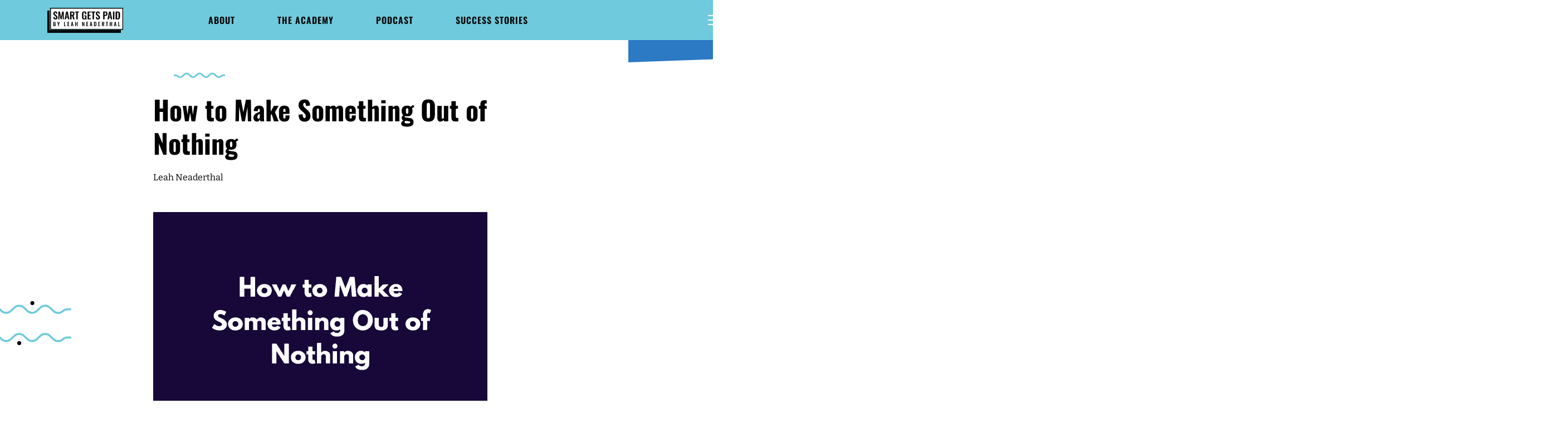

--- FILE ---
content_type: text/html; charset=UTF-8
request_url: https://www.smartgetspaid.com/what-to-do-if-theres-no-opportunity/
body_size: 41475
content:
<!DOCTYPE html>
<html lang="en-US" prefix="og: http://ogp.me/ns#">
<head >
<meta charset="UTF-8" />
<meta name="viewport" content="width=device-width, initial-scale=1" />
<meta name='robots' content='index, follow, max-snippet:-1, max-image-preview:large, max-video-preview:-1' />
<link rel="dns-prefetch" href="//sa.searchatlas.com">
<link rel="preconnect" href="https://sa.searchatlas.com" crossorigin>
<meta name="otto" content="uuid=63f87eba-8f53-40e9-a0c0-9d3cad28b34d; type=wordpress; enabled=true; version=2.5.13">	<meta name="robots" content="index" />

<!-- Social Warfare v4.5.6 https://warfareplugins.com - BEGINNING OF OUTPUT -->
<style>
	@font-face {
		font-family: "sw-icon-font";
		src:url("https://www.smartgetspaid.com/wp-content/plugins/social-warfare/assets/fonts/sw-icon-font.eot?ver=4.5.6");
		src:url("https://www.smartgetspaid.com/wp-content/plugins/social-warfare/assets/fonts/sw-icon-font.eot?ver=4.5.6#iefix") format("embedded-opentype"),
		url("https://www.smartgetspaid.com/wp-content/plugins/social-warfare/assets/fonts/sw-icon-font.woff?ver=4.5.6") format("woff"),
		url("https://www.smartgetspaid.com/wp-content/plugins/social-warfare/assets/fonts/sw-icon-font.ttf?ver=4.5.6") format("truetype"),
		url("https://www.smartgetspaid.com/wp-content/plugins/social-warfare/assets/fonts/sw-icon-font.svg?ver=4.5.6#1445203416") format("svg");
		font-weight: normal;
		font-style: normal;
		font-display:swap;
	}
</style>
<!-- Social Warfare v4.5.6 https://warfareplugins.com - END OF OUTPUT -->


	<!-- This site is optimized with the Yoast SEO plugin v26.7 - https://yoast.com/wordpress/plugins/seo/ -->
	<title>How to Make Something Out of Nothing - Smart Gets Paid</title><link rel="preload" as="font" href="https://www.smartgetspaid.com/wp-content/plugins/social-warfare/assets/fonts/sw-icon-font.woff?ver=4.5.6" crossorigin><link rel="preload" as="font" href="https://fonts.gstatic.com/s/oswald/v57/TK3_WkUHHAIjg75cFRf3bXL8LICs13FvgUE.ttf" crossorigin><link rel="preload" as="font" href="https://fonts.gstatic.com/s/oswald/v57/TK3_WkUHHAIjg75cFRf3bXL8LICs169vgUE.ttf" crossorigin><link rel="preload" as="font" href="https://fonts.gstatic.com/s/oswald/v57/TK3_WkUHHAIjg75cFRf3bXL8LICs1_FvgUE.ttf" crossorigin><link rel="preload" as="font" href="https://fonts.gstatic.com/s/oswald/v57/TK3_WkUHHAIjg75cFRf3bXL8LICs18NvgUE.ttf" crossorigin><link rel="preload" as="font" href="https://fonts.gstatic.com/s/oswald/v57/TK3_WkUHHAIjg75cFRf3bXL8LICs1y9ogUE.ttf" crossorigin><link rel="preload" as="font" href="https://fonts.gstatic.com/s/oswald/v57/TK3_WkUHHAIjg75cFRf3bXL8LICs1xZogUE.ttf" crossorigin><link rel="preload" as="font" href="https://fonts.gstatic.com/s/bitter/v40/raxjHiqOu8IVPmn7epZnDMyKBvHf5D6c4P3OWA.ttf" crossorigin><link rel="preload" as="font" href="https://fonts.gstatic.com/s/bitter/v40/raxjHiqOu8IVPmn7epZnDMyKBvHf5D6cYPzOWA.ttf" crossorigin><link rel="preload" as="font" href="https://fonts.gstatic.com/s/bitter/v40/raxjHiqOu8IVPmn7epZnDMyKBvHf5D6cvvzOWA.ttf" crossorigin><link rel="preload" as="font" href="https://fonts.gstatic.com/s/bitter/v40/raxjHiqOu8IVPmn7epZnDMyKBvHf5D6c4PzOWA.ttf" crossorigin><link rel="preload" as="font" href="https://fonts.gstatic.com/s/bitter/v40/raxjHiqOu8IVPmn7epZnDMyKBvHf5D6c0vzOWA.ttf" crossorigin><link rel="preload" as="font" href="https://fonts.gstatic.com/s/bitter/v40/raxjHiqOu8IVPmn7epZnDMyKBvHf5D6cPvvOWA.ttf" crossorigin><link rel="preload" as="font" href="https://fonts.gstatic.com/s/bitter/v40/raxjHiqOu8IVPmn7epZnDMyKBvHf5D6cB_vOWA.ttf" crossorigin><link rel="preload" as="font" href="https://fonts.gstatic.com/s/bitter/v40/raxjHiqOu8IVPmn7epZnDMyKBvHf5D6cYPvOWA.ttf" crossorigin><link rel="preload" as="font" href="https://fonts.gstatic.com/s/bitter/v40/raxjHiqOu8IVPmn7epZnDMyKBvHf5D6cSfvOWA.ttf" crossorigin><link rel="preload" as="font" href="https://fonts.gstatic.com/s/bitter/v40/raxhHiqOu8IVPmnRc6SY1KXhnF_Y8fbeCL8.ttf" crossorigin><link rel="preload" as="font" href="https://fonts.gstatic.com/s/bitter/v40/raxhHiqOu8IVPmnRc6SY1KXhnF_Y8XbfCL8.ttf" crossorigin><link rel="preload" as="font" href="https://fonts.gstatic.com/s/bitter/v40/raxhHiqOu8IVPmnRc6SY1KXhnF_Y8ajfCL8.ttf" crossorigin><link rel="preload" as="font" href="https://fonts.gstatic.com/s/bitter/v40/raxhHiqOu8IVPmnRc6SY1KXhnF_Y8fbfCL8.ttf" crossorigin><link rel="preload" as="font" href="https://fonts.gstatic.com/s/bitter/v40/raxhHiqOu8IVPmnRc6SY1KXhnF_Y8cTfCL8.ttf" crossorigin><link rel="preload" as="font" href="https://fonts.gstatic.com/s/bitter/v40/raxhHiqOu8IVPmnRc6SY1KXhnF_Y8SjYCL8.ttf" crossorigin><link rel="preload" as="font" href="https://fonts.gstatic.com/s/bitter/v40/raxhHiqOu8IVPmnRc6SY1KXhnF_Y8RHYCL8.ttf" crossorigin><link rel="preload" as="font" href="https://fonts.gstatic.com/s/bitter/v40/raxhHiqOu8IVPmnRc6SY1KXhnF_Y8XbYCL8.ttf" crossorigin><link rel="preload" as="font" href="https://fonts.gstatic.com/s/bitter/v40/raxhHiqOu8IVPmnRc6SY1KXhnF_Y8V_YCL8.ttf" crossorigin><style id="wphb-used-css-post">img:is([sizes=auto i],[sizes^="auto," i]){contain-intrinsic-size:3000px 1500px}@font-face{font-family:sw-icon-font;src:url("https://www.smartgetspaid.com/wp-content/plugins/social-warfare/assets/fonts/sw-icon-font.eot?ver=4.5.6");src:url("https://www.smartgetspaid.com/wp-content/plugins/social-warfare/assets/fonts/sw-icon-font.eot?ver=4.5.6#iefix") format("embedded-opentype"),url("https://www.smartgetspaid.com/wp-content/plugins/social-warfare/assets/fonts/sw-icon-font.woff?ver=4.5.6") format("woff"),url("https://www.smartgetspaid.com/wp-content/plugins/social-warfare/assets/fonts/sw-icon-font.ttf?ver=4.5.6") format("truetype"),url("https://www.smartgetspaid.com/wp-content/plugins/social-warfare/assets/fonts/sw-icon-font.svg?ver=4.5.6#1445203416") format("svg");font-weight:400;font-style:normal;font-display:swap;}.lazyload,.lazyloading{max-width:100%}@font-face{font-family:Oswald;font-style:normal;font-weight:200;font-display:swap;src:url("https://fonts.gstatic.com/s/oswald/v57/TK3_WkUHHAIjg75cFRf3bXL8LICs13FvgUE.ttf") format("truetype")}@font-face{font-family:Oswald;font-style:normal;font-weight:300;font-display:swap;src:url("https://fonts.gstatic.com/s/oswald/v57/TK3_WkUHHAIjg75cFRf3bXL8LICs169vgUE.ttf") format("truetype")}@font-face{font-family:Oswald;font-style:normal;font-weight:400;font-display:swap;src:url("https://fonts.gstatic.com/s/oswald/v57/TK3_WkUHHAIjg75cFRf3bXL8LICs1_FvgUE.ttf") format("truetype")}@font-face{font-family:Oswald;font-style:normal;font-weight:500;font-display:swap;src:url("https://fonts.gstatic.com/s/oswald/v57/TK3_WkUHHAIjg75cFRf3bXL8LICs18NvgUE.ttf") format("truetype")}@font-face{font-family:Oswald;font-style:normal;font-weight:600;font-display:swap;src:url("https://fonts.gstatic.com/s/oswald/v57/TK3_WkUHHAIjg75cFRf3bXL8LICs1y9ogUE.ttf") format("truetype")}@font-face{font-family:Oswald;font-style:normal;font-weight:700;font-display:swap;src:url("https://fonts.gstatic.com/s/oswald/v57/TK3_WkUHHAIjg75cFRf3bXL8LICs1xZogUE.ttf") format("truetype")}@font-face{font-family:Bitter;font-style:italic;font-weight:100;font-display:swap;src:url("https://fonts.gstatic.com/s/bitter/v40/raxjHiqOu8IVPmn7epZnDMyKBvHf5D6c4P3OWA.ttf") format("truetype")}@font-face{font-family:Bitter;font-style:italic;font-weight:200;font-display:swap;src:url("https://fonts.gstatic.com/s/bitter/v40/raxjHiqOu8IVPmn7epZnDMyKBvHf5D6cYPzOWA.ttf") format("truetype")}@font-face{font-family:Bitter;font-style:italic;font-weight:300;font-display:swap;src:url("https://fonts.gstatic.com/s/bitter/v40/raxjHiqOu8IVPmn7epZnDMyKBvHf5D6cvvzOWA.ttf") format("truetype")}@font-face{font-family:Bitter;font-style:italic;font-weight:400;font-display:swap;src:url("https://fonts.gstatic.com/s/bitter/v40/raxjHiqOu8IVPmn7epZnDMyKBvHf5D6c4PzOWA.ttf") format("truetype")}@font-face{font-family:Bitter;font-style:italic;font-weight:500;font-display:swap;src:url("https://fonts.gstatic.com/s/bitter/v40/raxjHiqOu8IVPmn7epZnDMyKBvHf5D6c0vzOWA.ttf") format("truetype")}@font-face{font-family:Bitter;font-style:italic;font-weight:600;font-display:swap;src:url("https://fonts.gstatic.com/s/bitter/v40/raxjHiqOu8IVPmn7epZnDMyKBvHf5D6cPvvOWA.ttf") format("truetype")}@font-face{font-family:Bitter;font-style:italic;font-weight:700;font-display:swap;src:url("https://fonts.gstatic.com/s/bitter/v40/raxjHiqOu8IVPmn7epZnDMyKBvHf5D6cB_vOWA.ttf") format("truetype")}@font-face{font-family:Bitter;font-style:italic;font-weight:800;font-display:swap;src:url("https://fonts.gstatic.com/s/bitter/v40/raxjHiqOu8IVPmn7epZnDMyKBvHf5D6cYPvOWA.ttf") format("truetype")}@font-face{font-family:Bitter;font-style:italic;font-weight:900;font-display:swap;src:url("https://fonts.gstatic.com/s/bitter/v40/raxjHiqOu8IVPmn7epZnDMyKBvHf5D6cSfvOWA.ttf") format("truetype")}@font-face{font-family:Bitter;font-style:normal;font-weight:100;font-display:swap;src:url("https://fonts.gstatic.com/s/bitter/v40/raxhHiqOu8IVPmnRc6SY1KXhnF_Y8fbeCL8.ttf") format("truetype")}@font-face{font-family:Bitter;font-style:normal;font-weight:200;font-display:swap;src:url("https://fonts.gstatic.com/s/bitter/v40/raxhHiqOu8IVPmnRc6SY1KXhnF_Y8XbfCL8.ttf") format("truetype")}@font-face{font-family:Bitter;font-style:normal;font-weight:300;font-display:swap;src:url("https://fonts.gstatic.com/s/bitter/v40/raxhHiqOu8IVPmnRc6SY1KXhnF_Y8ajfCL8.ttf") format("truetype")}@font-face{font-family:Bitter;font-style:normal;font-weight:400;font-display:swap;src:url("https://fonts.gstatic.com/s/bitter/v40/raxhHiqOu8IVPmnRc6SY1KXhnF_Y8fbfCL8.ttf") format("truetype")}@font-face{font-family:Bitter;font-style:normal;font-weight:500;font-display:swap;src:url("https://fonts.gstatic.com/s/bitter/v40/raxhHiqOu8IVPmnRc6SY1KXhnF_Y8cTfCL8.ttf") format("truetype")}@font-face{font-family:Bitter;font-style:normal;font-weight:600;font-display:swap;src:url("https://fonts.gstatic.com/s/bitter/v40/raxhHiqOu8IVPmnRc6SY1KXhnF_Y8SjYCL8.ttf") format("truetype")}@font-face{font-family:Bitter;font-style:normal;font-weight:700;font-display:swap;src:url("https://fonts.gstatic.com/s/bitter/v40/raxhHiqOu8IVPmnRc6SY1KXhnF_Y8RHYCL8.ttf") format("truetype")}@font-face{font-family:Bitter;font-style:normal;font-weight:800;font-display:swap;src:url("https://fonts.gstatic.com/s/bitter/v40/raxhHiqOu8IVPmnRc6SY1KXhnF_Y8XbYCL8.ttf") format("truetype")}@font-face{font-family:Bitter;font-style:normal;font-weight:900;font-display:swap;src:url("https://fonts.gstatic.com/s/bitter/v40/raxhHiqOu8IVPmnRc6SY1KXhnF_Y8V_YCL8.ttf") format("truetype")}.has-decorator.has-teal-decorator-color:before{left:5%!important}.alignfull{width:auto!important;max-width:none!important;margin-left:-2.5rem!important;margin-right:-2.5rem!important}@media (width <= 1024px){body .block.success-stories .block-inner{margin-bottom:20px}}@media (width <= 768px){.block.success-stories .block-inner .container>h2{margin:0 0 1.25rem!important}}@media only screen and (width <= 500px){.wp-block-image img{max-width:100%;max-height:100%;height:100%!important}}.entry-content>*{max-width:55rem!important}img.emoji,img.wp-smiley{display:inline!important;border:none!important;box-shadow:none!important;height:1em!important;width:1em!important;margin:0 .07em!important;vertical-align:-.1em!important;background:0 0!important;padding:0!important}.wp-block-button__link{box-sizing:border-box;cursor:pointer;text-align:center;word-break:break-word;align-content:center;height:100%;display:inline-block}:root :where(.wp-block-button .wp-block-button__link.is-style-outline),:root :where(.wp-block-button.is-style-outline > .wp-block-button__link){border:2px solid;padding:.667em 1.333em}:root :where(.wp-block-button .wp-block-button__link.is-style-outline:not(.has-text-color)),:root :where(.wp-block-button.is-style-outline > .wp-block-button__link:not(.has-text-color)){color:currentColor}:root :where(.wp-block-button .wp-block-button__link.is-style-outline:not(.has-background)),:root :where(.wp-block-button.is-style-outline > .wp-block-button__link:not(.has-background)){background-color:initial;background-image:none}.wp-block-columns{box-sizing:border-box;display:flex;flex-wrap:wrap!important;align-items:normal!important}@media (width >= 782px){.wp-block-columns{flex-wrap:nowrap!important}}:root :where(.wp-block-cover h1:not(.has-text-color)),:root :where(.wp-block-cover h2:not(.has-text-color)),:root :where(.wp-block-cover h3:not(.has-text-color)),:root :where(.wp-block-cover h4:not(.has-text-color)),:root :where(.wp-block-cover h5:not(.has-text-color)),:root :where(.wp-block-cover h6:not(.has-text-color)),:root :where(.wp-block-cover p:not(.has-text-color)){color:inherit}.wp-block-image>a,.wp-block-image>figure>a{display:inline-block}.wp-block-image img{box-sizing:border-box;vertical-align:bottom;max-width:100%;height:auto}.wp-block-image[style*=border-radius] img,.wp-block-image[style*=border-radius]>a{border-radius:inherit}.wp-block-image.alignfull>a,.wp-block-image.alignwide>a{width:100%}.wp-block-image.alignfull img,.wp-block-image.alignwide img{width:100%;height:auto}.wp-block-image :where(figcaption){margin-top:.5em;margin-bottom:1em}:root :where(.wp-block-image.is-style-rounded img,.wp-block-image .is-style-rounded img){border-radius:9999px}.wp-block-image figure{margin:0}@keyframes turn-off-visibility{0%{opacity:1;visibility:visible}99%{opacity:0;visibility:visible}to{opacity:0;visibility:hidden}}@keyframes lightbox-zoom-out{0%{visibility:visible;transform:translate(-50%,-50%) scale(1)}99%{visibility:visible}to{transform:translate(calc((-100vw + var(--wp--lightbox-scrollbar-width))/ 2 + var(--wp--lightbox-initial-left-position)),calc(-50vh + var(--wp--lightbox-initial-top-position))) scale(var(--wp--lightbox-scale));visibility:hidden}}:root :where(.wp-block-latest-posts.is-grid){padding:0}:root :where(.wp-block-latest-posts.wp-block-latest-posts__list){padding-left:0}ul{box-sizing:border-box}:root :where(.wp-block-list.has-background){padding:1.25em 2.375em}:root :where(p.has-background){padding:1.25em 2.375em}:where(p.has-text-color:not(.has-link-color)) a{color:inherit}.wp-block-pullquote{box-sizing:border-box;overflow-wrap:break-word;text-align:center;margin:0 0 1em;padding:4em 0}.wp-block-pullquote p{color:inherit}.wp-block-pullquote p{margin-top:0}.wp-block-pullquote p:last-child{margin-bottom:0}.wp-block-pullquote footer{position:relative}.wp-block-post-template{box-sizing:border-box;max-width:100%;margin-top:0;margin-bottom:0;padding:0;list-style:none}:root :where(.wp-block-separator.is-style-dots){text-align:center;height:auto;line-height:1}:root :where(.wp-block-separator.is-style-dots):before{color:currentColor;content:"···";letter-spacing:2em;padding-left:2em;font-family:serif;font-size:1.5em}:root :where(.wp-block-site-logo.is-style-rounded){border-radius:9999px}:root :where(.wp-block-social-links .wp-social-link a){padding:.25em}:root :where(.wp-block-social-links.is-style-logos-only .wp-social-link a){padding:0}:root :where(.wp-block-social-links.is-style-pill-shape .wp-social-link a){padding-left:.666667em;padding-right:.666667em}:root :where(.wp-block-tag-cloud.is-style-outline){flex-wrap:wrap;gap:1ch;display:flex}:root :where(.wp-block-tag-cloud.is-style-outline a){border:1px solid;margin-right:0;padding:1ch 2ch;font-size:unset!important;text-decoration:none!important}:root :where(.wp-block-table-of-contents){box-sizing:border-box}.entry-content{counter-reset:footnotes}:root{}:root .has-midnight-gradient-background{background:linear-gradient(135deg,#020381,#2874fc)}.screen-reader-text{clip-path:inset(50%);border:0;width:1px;height:1px;margin:-1px;padding:0;position:absolute;overflow:hidden;word-wrap:normal!important}.screen-reader-text:focus{clip-path:none;color:#444;z-index:100000;background-color:#ddd;width:auto;height:auto;padding:15px 23px 14px;font-size:1em;line-height:normal;text-decoration:none;display:block;top:5px;left:5px}html :where(.has-border-color){border-style:solid}html :where([style*=border-top-color]){border-top-style:solid}html :where([style*=border-right-color]){border-right-style:solid}html :where([style*=border-bottom-color]){border-bottom-style:solid}html :where([style*=border-left-color]){border-left-style:solid}html :where([style*=border-width]){border-style:solid}html :where([style*=border-top-width]){border-top-style:solid}html :where([style*=border-right-width]){border-right-style:solid}html :where([style*=border-bottom-width]){border-bottom-style:solid}html :where([style*=border-left-width]){border-left-style:solid}html :where(img[class*=wp-image-]){max-width:100%;height:auto}html :where(.is-position-sticky){}@media screen and (width <= 600px){html :where(.is-position-sticky){}}/*! This file is auto-generated */.wp-block-button__link{color:#fff;background-color:#32373c;border-radius:9999px;box-shadow:none;text-decoration:none;padding:calc(.667em + 2px) calc(1.333em + 2px);font-size:1.125em}.wp-block-file__button{background:#32373c;color:#fff;text-decoration:none}:root{--wp--preset--color--black:#000;--wp--preset--color--cyan-bluish-gray:#abb8c3;--wp--preset--color--white:#fff;--wp--preset--color--pale-pink:#f78da7;--wp--preset--color--vivid-red:#cf2e2e;--wp--preset--color--luminous-vivid-orange:#ff6900;--wp--preset--color--luminous-vivid-amber:#fcb900;--wp--preset--color--light-green-cyan:#7bdcb5;--wp--preset--color--vivid-green-cyan:#00d084;--wp--preset--color--pale-cyan-blue:#8ed1fc;--wp--preset--color--vivid-cyan-blue:#0693e3;--wp--preset--color--vivid-purple:#9b51e0;--wp--preset--gradient--vivid-cyan-blue-to-vivid-purple:linear-gradient(135deg,rgba(6,147,227,1) 0%,rgb(155,81,224) 100%);--wp--preset--gradient--light-green-cyan-to-vivid-green-cyan:linear-gradient(135deg,rgb(122,220,180) 0%,rgb(0,208,130) 100%);--wp--preset--gradient--luminous-vivid-amber-to-luminous-vivid-orange:linear-gradient(135deg,rgba(252,185,0,1) 0%,rgba(255,105,0,1) 100%);--wp--preset--gradient--luminous-vivid-orange-to-vivid-red:linear-gradient(135deg,rgba(255,105,0,1) 0%,rgb(207,46,46) 100%);--wp--preset--gradient--very-light-gray-to-cyan-bluish-gray:linear-gradient(135deg,rgb(238,238,238) 0%,rgb(169,184,195) 100%);--wp--preset--gradient--cool-to-warm-spectrum:linear-gradient(135deg,rgb(74,234,220) 0%,rgb(151,120,209) 20%,rgb(207,42,186) 40%,rgb(238,44,130) 60%,rgb(251,105,98) 80%,rgb(254,248,76) 100%);--wp--preset--gradient--blush-light-purple:linear-gradient(135deg,rgb(255,206,236) 0%,rgb(152,150,240) 100%);--wp--preset--gradient--blush-bordeaux:linear-gradient(135deg,rgb(254,205,165) 0%,rgb(254,45,45) 50%,rgb(107,0,62) 100%);--wp--preset--gradient--luminous-dusk:linear-gradient(135deg,rgb(255,203,112) 0%,rgb(199,81,192) 50%,rgb(65,88,208) 100%);--wp--preset--gradient--pale-ocean:linear-gradient(135deg,rgb(255,245,203) 0%,rgb(182,227,212) 50%,rgb(51,167,181) 100%);--wp--preset--gradient--electric-grass:linear-gradient(135deg,rgb(202,248,128) 0%,rgb(113,206,126) 100%);--wp--preset--gradient--midnight:linear-gradient(135deg,rgb(2,3,129) 0%,rgb(40,116,252) 100%);--wp--preset--font-size--small:13px;--wp--preset--font-size--medium:20px;--wp--preset--font-size--large:36px;--wp--preset--font-size--x-large:42px}body .is-layout-flex{display:flex}.is-layout-flex{flex-wrap:wrap;align-items:center}.is-layout-flex>:is(*,div){margin:0}body .is-layout-grid{display:grid}.is-layout-grid>:is(*,div){margin:0}.has-black-color{color:var(--wp--preset--color--black)!important}.has-cyan-bluish-gray-color{color:var(--wp--preset--color--cyan-bluish-gray)!important}.has-white-color{color:var(--wp--preset--color--white)!important}.has-pale-pink-color{color:var(--wp--preset--color--pale-pink)!important}.has-vivid-red-color{color:var(--wp--preset--color--vivid-red)!important}.has-luminous-vivid-orange-color{color:var(--wp--preset--color--luminous-vivid-orange)!important}.has-luminous-vivid-amber-color{color:var(--wp--preset--color--luminous-vivid-amber)!important}.has-light-green-cyan-color{color:var(--wp--preset--color--light-green-cyan)!important}.has-vivid-green-cyan-color{color:var(--wp--preset--color--vivid-green-cyan)!important}.has-pale-cyan-blue-color{color:var(--wp--preset--color--pale-cyan-blue)!important}.has-vivid-cyan-blue-color{color:var(--wp--preset--color--vivid-cyan-blue)!important}.has-vivid-purple-color{color:var(--wp--preset--color--vivid-purple)!important}.has-black-background-color{background-color:var(--wp--preset--color--black)!important}.has-cyan-bluish-gray-background-color{background-color:var(--wp--preset--color--cyan-bluish-gray)!important}.has-white-background-color{background-color:var(--wp--preset--color--white)!important}.has-pale-pink-background-color{background-color:var(--wp--preset--color--pale-pink)!important}.has-vivid-red-background-color{background-color:var(--wp--preset--color--vivid-red)!important}.has-luminous-vivid-orange-background-color{background-color:var(--wp--preset--color--luminous-vivid-orange)!important}.has-luminous-vivid-amber-background-color{background-color:var(--wp--preset--color--luminous-vivid-amber)!important}.has-light-green-cyan-background-color{background-color:var(--wp--preset--color--light-green-cyan)!important}.has-vivid-green-cyan-background-color{background-color:var(--wp--preset--color--vivid-green-cyan)!important}.has-pale-cyan-blue-background-color{background-color:var(--wp--preset--color--pale-cyan-blue)!important}.has-vivid-cyan-blue-background-color{background-color:var(--wp--preset--color--vivid-cyan-blue)!important}.has-vivid-purple-background-color{background-color:var(--wp--preset--color--vivid-purple)!important}.has-black-border-color{border-color:var(--wp--preset--color--black)!important}.has-cyan-bluish-gray-border-color{border-color:var(--wp--preset--color--cyan-bluish-gray)!important}.has-white-border-color{border-color:var(--wp--preset--color--white)!important}.has-pale-pink-border-color{border-color:var(--wp--preset--color--pale-pink)!important}.has-vivid-red-border-color{border-color:var(--wp--preset--color--vivid-red)!important}.has-luminous-vivid-orange-border-color{border-color:var(--wp--preset--color--luminous-vivid-orange)!important}.has-luminous-vivid-amber-border-color{border-color:var(--wp--preset--color--luminous-vivid-amber)!important}.has-light-green-cyan-border-color{border-color:var(--wp--preset--color--light-green-cyan)!important}.has-vivid-green-cyan-border-color{border-color:var(--wp--preset--color--vivid-green-cyan)!important}.has-pale-cyan-blue-border-color{border-color:var(--wp--preset--color--pale-cyan-blue)!important}.has-vivid-cyan-blue-border-color{border-color:var(--wp--preset--color--vivid-cyan-blue)!important}.has-vivid-purple-border-color{border-color:var(--wp--preset--color--vivid-purple)!important}.has-vivid-cyan-blue-to-vivid-purple-gradient-background{background:var(--wp--preset--gradient--vivid-cyan-blue-to-vivid-purple)!important}.has-light-green-cyan-to-vivid-green-cyan-gradient-background{background:var(--wp--preset--gradient--light-green-cyan-to-vivid-green-cyan)!important}.has-luminous-vivid-amber-to-luminous-vivid-orange-gradient-background{background:var(--wp--preset--gradient--luminous-vivid-amber-to-luminous-vivid-orange)!important}.has-luminous-vivid-orange-to-vivid-red-gradient-background{background:var(--wp--preset--gradient--luminous-vivid-orange-to-vivid-red)!important}.has-very-light-gray-to-cyan-bluish-gray-gradient-background{background:var(--wp--preset--gradient--very-light-gray-to-cyan-bluish-gray)!important}.has-cool-to-warm-spectrum-gradient-background{background:var(--wp--preset--gradient--cool-to-warm-spectrum)!important}.has-blush-light-purple-gradient-background{background:var(--wp--preset--gradient--blush-light-purple)!important}.has-blush-bordeaux-gradient-background{background:var(--wp--preset--gradient--blush-bordeaux)!important}.has-luminous-dusk-gradient-background{background:var(--wp--preset--gradient--luminous-dusk)!important}.has-pale-ocean-gradient-background{background:var(--wp--preset--gradient--pale-ocean)!important}.has-electric-grass-gradient-background{background:var(--wp--preset--gradient--electric-grass)!important}.has-midnight-gradient-background{background:var(--wp--preset--gradient--midnight)!important}.has-small-font-size{font-size:var(--wp--preset--font-size--small)!important}.has-medium-font-size{font-size:var(--wp--preset--font-size--medium)!important}.has-large-font-size{font-size:var(--wp--preset--font-size--large)!important}.has-x-large-font-size{font-size:var(--wp--preset--font-size--x-large)!important}:root :where(.wp-block-pullquote){font-size:1.5em;line-height:1.6}.swp_social_panel.swp_default_full_color a,body .swp_social_panel.swp_other_full_color:hover a,html body .swp_social_panel.swp_individual_full_color .nc_tweetContainer:hover a{color:#fff}.swp_social_panel.swp_flat_fresh.swp_default_full_color .swp_facebook,body .swp_social_panel.swp_flat_fresh.swp_other_full_color:hover .swp_facebook:not(:hover),html body .swp_social_panel.swp_flat_fresh.swp_individual_full_color .swp_facebook:hover{border:1px solid #1877f2}.swp_social_panel.swp_default_full_color .swp_facebook,body .swp_social_panel.swp_other_full_color:hover .swp_facebook,html body .swp_social_panel.swp_individual_full_color .swp_facebook:hover{background:#1877f2;border:1px solid #0b5fcc}.swp_social_panel.swp_flat_fresh.swp_default_full_color .swp_linkedin,body .swp_social_panel.swp_flat_fresh.swp_other_full_color:hover .swp_linkedin:not(:hover),html body .swp_social_panel.swp_flat_fresh.swp_individual_full_color .swp_linkedin:hover{border:1px solid #2767b1}.swp_social_panel.swp_default_full_color .swp_linkedin,body .swp_social_panel.swp_other_full_color:hover .swp_linkedin,html body .swp_social_panel.swp_individual_full_color .swp_linkedin:hover{background:#2767b1;border:1px solid #1e4f87}.swp_social_panel.swp_flat_fresh.swp_default_full_color .swp_twitter,body .swp_social_panel.swp_flat_fresh.swp_other_full_color:hover .swp_twitter:not(:hover),html body .swp_social_panel.swp_flat_fresh.swp_individual_full_color .swp_twitter:hover{border:1px solid #0d1014}.swp_social_panel.swp_default_full_color .swp_twitter,body .swp_social_panel.swp_other_full_color:hover .swp_twitter,html body .swp_social_panel.swp_individual_full_color .swp_twitter:hover{background:#0d1014;border:1px solid #000}.scale-100{transform:scale(1)}@media print{.swp_social_panel{display:none;opacity:0;visibility:collapse}}html[lang] .site * i.sw{font-family:sw-icon-font!important}.swp_social_panel{clear:both;display:flex;height:34px;line-height:1;margin-bottom:20px!important;margin-top:20px!important;overflow:hidden;padding:0;align-items:stretch;-webkit-box-align:stretch;-moz-box-align:stretch;-webkit-box-pack:justify;-moz-box-pack:justify;direction:ltr;-ms-flex-align:stretch;-ms-flex-line-pack:center;-ms-flex-pack:justify;flex-wrap:wrap;justify-content:space-between}.swp_social_panel .nc_tweetContainer a.nc_tweet,.swp_social_panel .nc_tweetContainer.total_shares .swp_count{display:block;display:flex;font-family:Lato,sans-serif;font-size:18px!important;font-weight:700;height:30px;text-decoration:none;text-decoration:none!important;text-transform:none;flex-flow:row wrap;box-shadow:none}.swp_social_panel .nc_tweetContainer:not(.total_shares):not(.total_sharesalt){border-radius:2px;cursor:pointer;float:left;font-family:Lato;height:32px;margin:0 5px 3px 5px;min-width:34px;overflow:hidden;text-align:center;transition:all .1s linear}.swp_social_panel .nc_tweetContainer .spaceManWilly{display:block;width:120px}.swp_social_panel .swp_label{display:block;font-size:9px!important;margin-top:13px;position:absolute;text-align:center!important;text-transform:uppercase}.swp_social_panel .swp_share{display:block;float:right;float:left;font-size:14px;font-weight:400;height:30px;line-height:32px;margin:0 0 0 6px;max-width:none!important}.swp_social_panel .total_shares{background:rgba(0,0,0,0)!important;border:none!important;border-radius:2px;color:#fff;cursor:default;display:block;font-size:19px;padding:0 10px;flex:none!important}.swp_social_panel .total_shares .swp_count{line-height:30px}.swp_social_panel .total_shares .swp_label{font-size:10px;vertical-align:middle}.swp_social_panel .total_shares.total_sharesalt{background:rgba(0,0,0,0)!important;border:none!important}.swp_social_panel .total_shares.total_sharesalt:before{content:"G";display:inline-block;font-family:sw-icon-font;margin-top:7px;vertical-align:top}.swp_social_panel .total_shares.total_sharesalt.total_sharesalt,.swp_social_panel .total_shares.total_sharesalt:not(:first-child){background:rgba(0,0,0,0)!important;border:none;color:#474b4d;margin-left:0!important;margin-bottom:10px!important}.swp_social_panel .total_shares.total_sharesalt .swp_count{color:#474b4d;font-size:24px}.swp_social_panel .total_shares.total_sharesalt .swp_label{color:#474b4d;letter-spacing:0;min-width:40px}.swp_social_panel a .swp_count{font-size:14px}.swp_social_panel a .swp_count:not(.swp_hide){display:inline-block;line-height:32px;margin:0;padding:0 5px;flex:1}.swp_social_panel a .swp_count.swp_hide{margin:0 auto;width:auto}.swp_social_panel:not(.nc_floater):not(.swp_social_panelSide){width:100%!important}.swp_social_panel:not(.swp_social_panelSide){transition:opacity .2s ease-in-out}.swp_social_panel:not(.swp_social_panelSide) .nc_tweetContainer{flex:1}.swp_social_panel:not(.swp_social_panelSide) .nc_tweetContainer:first-child{margin-left:0}.swp_social_panel:not(.swp_social_panelSide) .nc_tweetContainer:last-child{margin-right:0}.swp_social_panel:not(.swp_social_panelSide) div.total_shares.total_sharesalt:before{content:"G";display:inline-block;font-family:sw-icon-font;margin-top:7px;vertical-align:top}.swp_social_panel:not(.swp_social_panelSide) div.total_shares.total_sharesalt .swp_count{display:inline-block;line-height:0;margin-left:8px;margin-top:12px;min-width:45px;position:relative;vertical-align:middle}.swp_social_panel:not(.swp_social_panelSide) div.total_shares.total_sharesalt:first-child{margin-left:0;margin-right:15px;padding-left:0}.swp_social_panel:not(.swp_social_panelSide) div.total_shares.total_sharesalt:last-child{margin-right:0;padding-right:0}.swp_social_panel span:before{content:initial!important}.swp_social_panel .iconFiller{font-size:18px;margin:0 auto;display:block;float:left;height:30px;overflow:hidden;transition:width .1s linear;width:30px}.swp_social_panel .sw{float:left;height:30px;line-height:32px;margin:1px 5px 0;text-shadow:none!important;width:20px}.swp_social_panel:hover .total_shares{background:#e08a0f}.sw{display:inline-block;font-family:sw-icon-font!important;font-size:inherit;-moz-osx-font-smoothing:grayscale;-webkit-font-smoothing:antialiased;font-style:normal;font-weight:400;text-rendering:auto;text-transform:none!important;transform:translate(0,0);-webkit-transform:translate(0,0);-moz-transform:translate(0,0);-ms-transform:translate(0,0);-o-transform:translate(0,0);transform:translate(0,0)}.sw:before{display:block!important}i.swp_facebook_icon:before{content:"k"}i.swp_linkedin_icon:before{content:"s"}i.swp_twitter_icon:before{content:"N"}.swp-content-locator{display:none!important;margin:0!important}@font-face{font-family:Bitter;font-style:normal;font-weight:400;font-display:swap;src:url("https://fonts.gstatic.com/s/bitter/v40/raxhHiqOu8IVPmnRc6SY1KXhnF_Y8fbfCL8.ttf") format("truetype")}@font-face{font-family:Bitter;font-style:normal;font-weight:600;font-display:swap;src:url("https://fonts.gstatic.com/s/bitter/v40/raxhHiqOu8IVPmnRc6SY1KXhnF_Y8SjYCL8.ttf") format("truetype")}@font-face{font-family:Bitter;font-style:normal;font-weight:700;font-display:swap;src:url("https://fonts.gstatic.com/s/bitter/v40/raxhHiqOu8IVPmnRc6SY1KXhnF_Y8RHYCL8.ttf") format("truetype")}@font-face{font-family:Oswald;font-style:normal;font-weight:400;font-display:swap;src:url("https://fonts.gstatic.com/s/oswald/v57/TK3_WkUHHAIjg75cFRf3bXL8LICs1_FvgUE.ttf") format("truetype")}@font-face{font-family:Oswald;font-style:normal;font-weight:500;font-display:swap;src:url("https://fonts.gstatic.com/s/oswald/v57/TK3_WkUHHAIjg75cFRf3bXL8LICs18NvgUE.ttf") format("truetype")}@font-face{font-family:Oswald;font-style:normal;font-weight:600;font-display:swap;src:url("https://fonts.gstatic.com/s/oswald/v57/TK3_WkUHHAIjg75cFRf3bXL8LICs1y9ogUE.ttf") format("truetype")}@font-face{font-family:Oswald;font-style:normal;font-weight:700;font-display:swap;src:url("https://fonts.gstatic.com/s/oswald/v57/TK3_WkUHHAIjg75cFRf3bXL8LICs1xZogUE.ttf") format("truetype")}html{-webkit-text-size-adjust:100%;line-height:1.15}body{margin:0}main{display:block}h1{margin:.67em 0;font-size:2em}a{background-color:#0000}b,strong{font-weight:bolder}img{border-style:none}button{margin:0;font-family:inherit;font-size:100%;line-height:1.15}button{overflow:visible}button{text-transform:none}[type=button],button{-webkit-appearance:button}[type=button]::-moz-focus-inner,button::-moz-focus-inner{border-style:none;padding:0}[type=button]:-moz-focusring,button:-moz-focusring{outline:1px dotted buttontext}[type=number]::-webkit-inner-spin-button,[type=number]::-webkit-outer-spin-button{height:auto}::-webkit-file-upload-button{-webkit-appearance:button;font:inherit}.block.podcast .block-inner .list a:before{-moz-osx-font-smoothing:grayscale;-webkit-font-smoothing:antialiased;font-variant:normal;text-rendering:auto;font-style:normal;line-height:1;display:inline-block}.block.podcast .block-inner .list a:before{-webkit-font-smoothing:antialiased;-moz-osx-font-smoothing:grayscale;font-variant:normal;font-style:normal;font-weight:400;line-height:1;display:inline-block}.block.podcast .block-inner .list a:before{font-family:"Font Awesome 5 Pro",sans-serif;font-weight:900}.alignfull{width:auto!important;max-width:none!important;margin-left:-2.5rem!important;margin-right:-2.5rem!important}@media (width <= 47.9375rem){.alignfull{width:auto!important;max-width:none!important;margin-left:-1.5rem!important;margin-right:-1.5rem!important}}.alignwide{max-width:69.375rem!important}.has-black-color,.has-black-color:hover{color:#000}.has-black-background-color{background-color:#000}.btn.is-teal,.wp-block-button__link.is-teal{background-color:#6ecadc}.has-white-color,.has-white-color:hover{color:#fff}.has-white-background-color{background-color:#fff}*{box-sizing:border-box}body,html{scroll-behavior:smooth;overflow-x:hidden}body{-webkit-font-smoothing:antialiased;-moz-osx-font-smoothing:grayscale;font-family:Bitter,serif;font-size:1rem;line-height:1.5}img{max-width:100%;height:auto}p:empty{display:none}.container{width:100%;max-width:74.375rem;margin:auto;padding:0 2.5rem}@media (width <= 47.9375rem){.container{max-width:72.375rem;padding:0 1.5rem}}.site-inner{width:100%;margin:auto;padding:0 2.5rem}@media (width <= 47.9375rem){.site-inner{padding:0 1.5rem}}.bottom-sections>*,.entry-content>*,.page .content>article>.entry-header,.single .content>article>.entry-header{max-width:45.625rem;margin-left:auto;margin-right:auto}.screen-reader-text{clip:rect(1px,1px,1px,1px);-webkit-clip-path:inset(50%);clip-path:inset(50%);border:0;width:1px;height:1px;margin:-1px;padding:0;position:absolute;overflow:hidden;word-wrap:normal!important}@media (width <= 47.9375rem){h1 br,h2 br,h3 br,p br{display:none}}.has-teal-skewed-bg:before,.skewed-bg,.skewed-bg-orange,.skewed-bg-teal{z-index:-1;position:absolute;inset:0;transform:skewY(-2.0618deg)}.skewed-bg-orange{background-color:#fc943e}.has-teal-skewed-bg:before,.skewed-bg-teal{background-color:#6ecadc}.has-teal-skewed-bg{position:relative}.has-teal-skewed-bg:before{content:""}.skewed-top{transform-origin:100%}.skewed-bottom{transform-origin:0}.is-style-h2,.is-style-h4,h1,h2,h3{font-family:Oswald,sans-serif}h1{font-size:4.5rem;line-height:1.08333em}@media (width <= 47.9375rem){h1{font-size:2.625rem;line-height:1.2381em}}.is-style-h2,h2{font-size:3rem;line-height:1.25}@media (width <= 47.9375rem){.is-style-h2,h2{font-size:2.25rem;line-height:1.27778em}}h3{font-size:2.25rem;line-height:1.16667em}.is-style-h4{font-size:1.5rem;line-height:1.25}.block.programs .program .content p:first-of-type,.is-style-p3{font-size:1.25rem;line-height:1.5}.single-post .entry-content>p:first-child{font-size:1.375rem;line-height:1.45455em}.box{background-color:#fff;border:.1875rem solid #000;border-radius:.25rem}.box{-webkit-backface-visibility:hidden;backface-visibility:hidden;transition:all .2s ease-in;box-shadow:0 0 #000}.box:hover{transform:translate(.625rem,-.625rem);box-shadow:-.625rem .625rem #000}@media (width <= 47.9375rem){.box:hover{transform:translate(.3125rem,-.3125rem);box-shadow:-.3125rem .3125rem #000}}.btn:hover,.posts-grid .grid-item:hover .btn,.wp-block-button__link:hover{color:#000;text-decoration:none;transform:translate(.3125rem,-.3125rem);box-shadow:-.3125rem .3125rem #000}.btn,.wp-block-button__link{-webkit-backface-visibility:hidden;backface-visibility:hidden;color:#000;cursor:pointer;letter-spacing:.0625rem;text-transform:uppercase;background-color:#fff;border:.125rem solid #000;border-radius:.25rem;padding:.5rem 2.375rem;font-family:Oswald,sans-serif;font-size:1rem;font-weight:500;line-height:1.5;text-decoration:none;transition:all .2s ease-in;display:inline-block;transform:translateY(0);box-shadow:0 0 #000}.btn.has-black-color,.btn.has-black-color:hover,.wp-block-button__link.has-black-color,.wp-block-button__link.has-black-color:hover{color:#000}.btn.has-black-background-color,.wp-block-button__link.has-black-background-color{background-color:#000}.btn.is-teal,.wp-block-button__link.is-teal{background-color:#6ecadc}.btn.has-white-color,.btn.has-white-color:hover,.wp-block-button__link.has-white-color,.wp-block-button__link.has-white-color:hover{color:#fff}.btn.has-white-background-color,.wp-block-button__link.has-white-background-color{background-color:#fff}.btn:visited,.wp-block-button__link:visited{color:#000}.btn:active,.wp-block-button__link:active{transform:translateY(0);box-shadow:0 0 #000}.btn:disabled,.wp-block-button__link:disabled{color:#c4c4c4;pointer-events:none;background-color:#f8f8f8;border-color:#c4c4c4}.grid,.posts-grid{flex-wrap:wrap;justify-content:space-between;margin-left:-1.125rem;margin-right:-1.125rem;display:flex}@media (width <= 61.9375rem){.grid,.posts-grid{margin-left:-.625rem;margin-right:-.625rem}}@media (width <= 47.9375rem){.grid,.posts-grid{margin:0}}.grid-item{flex:none;width:calc(50% - 2.25rem);max-width:33.5rem;margin:.9375rem 1.125rem}@media (width <= 61.9375rem){.grid-item{border-width:.125rem;width:calc(50% - 1.25rem);margin:.625rem}}@media (width <= 47.9375rem){.grid-item{width:100%;margin:.625rem auto}}a{letter-spacing:.0875rem;letter-spacing:0;font-weight:700;text-decoration:none;position:relative}a:hover{color:#2c79c4;transform:unset;text-decoration:underline}a:active{color:#000}a:disabled{background-color:#0000}a{color:#2c79c4}.posts-grid .grid-item a{letter-spacing:0;padding:3.125rem;display:block}@media (width <= 61.9375rem){.posts-grid .grid-item a{padding:1.6875rem}}@media (width <= 47.9375rem){.posts-grid .grid-item a{padding:1.5625rem}}.posts-grid .grid-item a:hover{text-decoration:none}.posts-grid .grid-item .post-image-wrap{margin:-3.125rem -3.125rem 1.5625rem}@media (width <= 61.9375rem){.posts-grid .grid-item .post-image-wrap{margin:-1.6875rem -1.6875rem 1.5625rem}}@media (width <= 47.9375rem){.posts-grid .grid-item .post-image-wrap{margin:-1.5625rem -1.5625rem 1.5625rem}}@media (width <= 29.9375rem){.posts-grid .grid-item .post-image-wrap{display:none}}.posts-grid .grid-item .post-image-wrap img{display:block}.posts-grid .grid-item .post-image-mobile-wrap{margin:-1.5625rem -1.5625rem 1.5625rem;display:none}@media (width <= 29.9375rem){.posts-grid .grid-item .post-image-mobile-wrap{display:block}}.posts-grid .grid-item .entry-header{margin-bottom:.625rem}.posts-grid .grid-item .entry-title{color:#000;margin:0}.posts-grid .grid-item .entry-content{margin:.8125rem 0 1.1875rem}@media (width <= 61.9375rem){.posts-grid .grid-item .entry-content{margin-bottom:.3125rem}}.posts-grid .grid-item .entry-content p{color:#000;margin:0 0 .625rem;font-weight:400;line-height:1.375rem}.has-decorator{padding-top:2rem;position:relative}.has-decorator:before{content:"";width:5.75rem;height:.6875rem;display:block;position:absolute;top:0;left:0}.has-decorator.has-teal-decorator-color:before{background-image:url("https://www.smartgetspaid.com/wp-content/themes/smartgetspaid/assets/dist/images/teal.svg")}.has-decorator h1.has-decorator,h1.has-decorator{padding-top:2.3125rem}@media (width <= 47.9375rem){.has-decorator h1.has-decorator,h1.has-decorator{padding-top:1.5rem}}.single-post .entry-content>:not(.block):not(.next-post-link):nth-child(10n):after{content:"";background-image:url("https://www.smartgetspaid.com/wp-content/themes/smartgetspaid/assets/dist/images/line-with-dot-and-cross.svg");background-position:center;background-repeat:no-repeat;background-size:contain;width:5rem;height:3.5625rem;position:absolute;top:50%;transform:translateY(-50%)}.single-post .entry-content>:not(.block):not(.next-post-link):nth-child(10n){position:relative}.single-post .entry-content>:not(.block):not(.next-post-link):nth-child(20n-10):after{right:-12.125rem}.single-post .entry-content>:not(.block):not(.next-post-link):nth-child(20n):after{left:-12.125rem}.single-post .bottom-sections .block:first-child,.single-post .bottom-sections .block:first-child .block-inner{margin-top:0}.single .content>article>.entry-header{margin-top:3.625rem;margin-bottom:1.875rem}.single .content>article>.entry-header .entry-title{margin:0 0 1.25rem}.single .content>article>.entry-header .entry-meta{margin:.25rem 0 0}.single-post .content>article>.entry-header{margin-bottom:3.375rem}.page .content>article>.entry-header{margin-top:7.5rem;margin-bottom:1.875rem}@media (width <= 61.9375rem){.page .content>article>.entry-header{margin-top:2.875rem}}.page .content>article>.entry-header .entry-title{margin:0}.page .content>article>.entry-header .entry-title.has-decorator{padding-top:1.5625rem}.entry-header .post-thumbnail{margin-top:3.125rem;margin-bottom:3.125rem;position:relative}@media (width <= 61.9375rem){.entry-header .post-thumbnail{margin-top:2.375rem}}@media (width <= 47.9375rem){.entry-header .post-thumbnail{margin-top:1.5625rem}}@media (width <= 61.9375rem){.entry-header .post-thumbnail{margin-bottom:2.375rem}}@media (width <= 47.9375rem){.entry-header .post-thumbnail{margin-bottom:1.5625rem}}.entry-header .post-thumbnail:before{content:"";background-image:url("https://www.smartgetspaid.com/wp-content/themes/smartgetspaid/assets/dist/images/lines-with-dots.svg");background-position:center;background-repeat:no-repeat;background-size:contain;width:11.6875rem;height:5.125rem;display:block;position:absolute;top:49%;left:-20.875rem;transform:translateY(-50%)}@media (width <= 87.4375rem){.entry-header .post-thumbnail:before{left:-14.375rem}}.site-footer .footer-widgets .footer-widgets-2,.site-footer .footer-widgets .footer-widgets-3,.site-footer .footer-widgets .footer-widgets-4{padding-top:.75rem}@media (width <= 47.9375rem){.site-footer .footer-widgets .footer-widgets-2,.site-footer .footer-widgets .footer-widgets-3,.site-footer .footer-widgets .footer-widgets-4{padding-top:0}}@media (width <= 29.9375rem){.site-footer .footer-widgets .footer-widgets-2,.site-footer .footer-widgets .footer-widgets-3,.site-footer .footer-widgets .footer-widgets-4{margin-top:0!important;margin-bottom:0!important}}.site-footer .footer-widgets .footer-widgets-2 .widget,.site-footer .footer-widgets .footer-widgets-3 .widget,.site-footer .footer-widgets .footer-widgets-4 .widget{position:relative}@media (width <= 29.9375rem){.site-footer .footer-widgets .footer-widgets-2 .widget,.site-footer .footer-widgets .footer-widgets-3 .widget,.site-footer .footer-widgets .footer-widgets-4 .widget{margin-bottom:1.25rem}}.site-footer .footer-widgets .footer-widgets-2 .menu,.site-footer .footer-widgets .footer-widgets-3 .menu,.site-footer .footer-widgets .footer-widgets-4 .menu{margin-top:.6875rem}@media (width <= 61.9375rem){.site-footer .footer-widgets .footer-widgets-2 .menu,.site-footer .footer-widgets .footer-widgets-3 .menu,.site-footer .footer-widgets .footer-widgets-4 .menu{margin-top:.8125rem}}@media (width <= 29.9375rem){.site-footer .footer-widgets .footer-widgets-2 .menu,.site-footer .footer-widgets .footer-widgets-3 .menu,.site-footer .footer-widgets .footer-widgets-4 .menu{margin-top:0}}.site-footer .footer-widgets .footer-widgets-2 .menu li:not(:last-child),.site-footer .footer-widgets .footer-widgets-3 .menu li:not(:last-child),.site-footer .footer-widgets .footer-widgets-4 .menu li:not(:last-child){margin-bottom:.5rem}@media (width <= 29.9375rem){.site-footer .footer-widgets .footer-widgets-2 .menu li:not(:last-child),.site-footer .footer-widgets .footer-widgets-3 .menu li:not(:last-child),.site-footer .footer-widgets .footer-widgets-4 .menu li:not(:last-child){margin-bottom:1.25rem}}.site-footer .footer-widgets .footer-widgets-2 .menu a,.site-footer .footer-widgets .footer-widgets-3 .menu a,.site-footer .footer-widgets .footer-widgets-4 .menu a{font-family:Oswald,sans-serif}.site-footer .footer-widgets .footer-widgets-2 .widget_nav_menu h3:after,.site-footer .footer-widgets .footer-widgets-3 .widget_nav_menu h3:after,.site-footer .footer-widgets .footer-widgets-4 .widget_nav_menu h3:after{content:"+";color:#000;text-align:center;background-color:#fff;border-radius:50%;width:.75rem;height:.75rem;line-height:.75rem;transition:top .3s;display:none;position:absolute;top:.3125rem;right:2rem}@media (width >= 30rem){.site-footer .footer-widgets .footer-widgets-2 .widget_nav_menu h3+div,.site-footer .footer-widgets .footer-widgets-3 .widget_nav_menu h3+div,.site-footer .footer-widgets .footer-widgets-4 .widget_nav_menu h3+div{height:auto!important}}@media (width <= 29.9375rem){.site-footer .footer-widgets .footer-widgets-2 .widget_nav_menu h3,.site-footer .footer-widgets .footer-widgets-3 .widget_nav_menu h3,.site-footer .footer-widgets .footer-widgets-4 .widget_nav_menu h3{cursor:pointer;margin-bottom:1.0625rem;font-size:1rem;line-height:1.25}.site-footer .footer-widgets .footer-widgets-2 .widget_nav_menu h3:after,.site-footer .footer-widgets .footer-widgets-3 .widget_nav_menu h3:after,.site-footer .footer-widgets .footer-widgets-4 .widget_nav_menu h3:after{display:block}.site-footer .footer-widgets .footer-widgets-2 .widget_nav_menu h3+div,.site-footer .footer-widgets .footer-widgets-3 .widget_nav_menu h3+div,.site-footer .footer-widgets .footer-widgets-4 .widget_nav_menu h3+div{border-bottom:.03125rem solid #fff;transition:height .3s;overflow:hidden}.site-footer .footer-widgets .footer-widgets-2 .widget_nav_menu h3+div .menu,.site-footer .footer-widgets .footer-widgets-3 .widget_nav_menu h3+div .menu,.site-footer .footer-widgets .footer-widgets-4 .widget_nav_menu h3+div .menu{margin-bottom:1.25rem}.site-footer .footer-widgets .footer-widgets-2 .widget_nav_menu h3+div .menu li,.site-footer .footer-widgets .footer-widgets-3 .widget_nav_menu h3+div .menu li,.site-footer .footer-widgets .footer-widgets-4 .widget_nav_menu h3+div .menu li{margin-bottom:.875rem!important}.site-footer .footer-widgets .footer-widgets-2 .widget_nav_menu h3+div .menu a,.site-footer .footer-widgets .footer-widgets-3 .widget_nav_menu h3+div .menu a,.site-footer .footer-widgets .footer-widgets-4 .widget_nav_menu h3+div .menu a{font-family:Bitter,serif;font-size:.875rem;font-weight:400;line-height:1.25}.site-footer .footer-widgets .footer-widgets-2 .widget_nav_menu:not(.is-open) h3+div,.site-footer .footer-widgets .footer-widgets-3 .widget_nav_menu:not(.is-open) h3+div,.site-footer .footer-widgets .footer-widgets-4 .widget_nav_menu:not(.is-open) h3+div{height:0!important}}.site-footer{position:relative;overflow:hidden}.site-footer .container{position:relative}.site-footer .footer-logo-link{float:left;display:block}.site-footer .footer-logo-link img{display:block}.site-footer .footer-logo-link+*{clear:both}.site-footer .footer-copyright{margin:0;font-size:.875rem;line-height:1.21429em}@media (width <= 61.9375rem){.site-footer .footer-copyright{font-size:.75rem;line-height:1.25}}.site-footer .menu{margin:0;padding:0;list-style:none}.site-footer .menu li{margin:0}.site-footer .menu a{color:#fff;letter-spacing:0;font-size:1rem;font-weight:700;line-height:1.75}@media (width <= 61.9375rem){.site-footer .menu a{font-size:1rem;line-height:1.5}}.site-footer .textwidget p{margin:0}.site-footer .social-links-menu{justify-content:flex-end;max-width:13.625rem;margin:1.5625rem 0 0 auto;padding:0;list-style:none;display:flex}@media (width <= 61.9375rem){.site-footer .social-links-menu{max-width:10.875rem;margin-top:.625rem}}@media (width <= 29.9375rem){.site-footer .social-links-menu{justify-content:center;max-width:13.625rem;margin:.625rem auto 0}}.site-footer .social-links-menu li:not(:last-child){margin-right:2.375rem}@media (width <= 61.9375rem){.site-footer .social-links-menu li:not(:last-child){margin-right:1.875rem}}@media (width <= 29.9375rem){.site-footer .social-links-menu li:not(:last-child){margin-right:2.375rem}}.site-footer .social-links-menu a{transition:all .3s;display:block}.site-footer .social-links-menu a:hover{transform:scale(1.3)}.site-footer .social-links-menu img{width:auto;height:1.625rem;display:block}@media (width <= 61.9375rem){.site-footer .social-links-menu img{height:1.3125rem}}@media (width <= 29.9375rem){.site-footer .social-links-menu img{height:1.625rem}}.site-footer .footer-widgets{flex-wrap:wrap;margin:-.625rem;display:flex}@media (width <= 29.9375rem){.site-footer .footer-widgets{flex-direction:column}}.site-footer .footer-widgets .widget-area{flex:none;order:1;margin:.625rem}@media (width <= 29.9375rem){.site-footer .footer-widgets .widget-area{width:calc(100% - 1.25rem)!important}}.site-footer .footer-widgets h3{margin:0 0 1.3125rem;font-size:1.75rem;line-height:1}@media (width <= 61.9375rem){.site-footer .footer-widgets h3{margin-bottom:1.4375rem}}.site-footer .footer-widgets .footer-widgets-1{width:calc(25.2212% - 1.25rem)}@media (width <= 61.9375rem){.site-footer .footer-widgets .footer-widgets-1{width:calc(24.8% - 1.25rem)}}@media (width <= 47.9375rem){.site-footer .footer-widgets .footer-widgets-1{order:2;width:calc(50% - 1.25rem);margin-top:1.75rem}}@media (width <= 29.9375rem){.site-footer .footer-widgets .footer-widgets-1{text-align:center;flex-direction:column;align-items:center;margin-top:1.125rem;display:flex}}.site-footer .footer-widgets .footer-widgets-1 .menu li:not(:last-child){margin-bottom:.1875rem}.site-footer .footer-widgets .footer-widgets-1 .menu a{color:#000;font-size:.875rem;font-weight:400;line-height:1.21429em}@media (width <= 61.9375rem){.site-footer .footer-widgets .footer-widgets-1 .menu a{font-size:.75rem;line-height:1.25}}.site-footer .footer-widgets .footer-widgets-1 .footer-copyright{margin-top:.5rem}.site-footer .footer-widgets .footer-widgets-2{width:calc(25.4867% - 1.25rem)}@media (width <= 61.9375rem){.site-footer .footer-widgets .footer-widgets-2{width:calc(24.8% - 1.25rem)}}@media (width <= 47.9375rem){.site-footer .footer-widgets .footer-widgets-2{width:calc(35% - 1.25rem)}}.site-footer .footer-widgets .footer-widgets-3{width:calc(24.9558% - 1.25rem)}@media (width <= 61.9375rem){.site-footer .footer-widgets .footer-widgets-3{width:calc(24.8% - 1.25rem)}}@media (width <= 47.9375rem){.site-footer .footer-widgets .footer-widgets-3{width:calc(35% - 1.25rem)}}.site-footer .footer-widgets .footer-widgets-4{width:calc(24.3363% - 1.25rem);position:relative}@media (width <= 61.9375rem){.site-footer .footer-widgets .footer-widgets-4{width:calc(25.6% - 1.25rem)}}@media (width <= 47.9375rem){.site-footer .footer-widgets .footer-widgets-4{width:calc(30% - 1.25rem)}}.site-footer .footer-widgets .footer-widgets-4:after{content:"";background-image:url("https://www.smartgetspaid.com/wp-content/themes/smartgetspaid/assets/dist/images/right-decorator.svg");background-position:center;background-repeat:no-repeat;background-size:contain;width:16.125rem;height:7.0625rem;display:block;position:absolute;top:1.0625rem;left:calc(100% + 1.1875rem)}@media (width <= 74.9375rem){.site-footer .footer-widgets .footer-widgets-4:after{display:none}}.site-footer .footer-widgets .footer-widgets-5{justify-content:space-between;width:calc(100% - 1.25rem);margin-top:6.75rem;display:flex;position:relative}@media (width <= 74.9375rem){.site-footer .footer-widgets .footer-widgets-5{margin-top:3.75rem}}@media (width <= 61.9375rem){.site-footer .footer-widgets .footer-widgets-5{margin-top:2rem}}@media (width <= 47.9375rem){.site-footer .footer-widgets .footer-widgets-5{text-align:right;order:3;width:calc(50% - 1.25rem);margin-top:1.3125rem;display:block}}@media (width <= 29.9375rem){.site-footer .footer-widgets .footer-widgets-5{text-align:center;flex-direction:column;align-items:center;display:flex}}.site-footer .footer-widgets .footer-widgets-5:before{content:"";background-image:url("https://www.smartgetspaid.com/wp-content/themes/smartgetspaid/assets/dist/images/left-decorator.svg");background-position:center;background-repeat:no-repeat;background-size:contain;width:8rem;height:1.9375rem;display:block;position:absolute;top:3.3125rem;left:-9.75rem}@media (width <= 74.9375rem){.site-footer .footer-widgets .footer-widgets-5:before{display:none}}.site-footer .footer-widgets .footer-widgets-5 h3{letter-spacing:.0625rem;text-transform:uppercase;margin-bottom:1rem;font-family:Oswald,sans-serif;font-size:.875rem;font-weight:500;line-height:1.5}@media (width <= 61.9375rem){.site-footer .footer-widgets .footer-widgets-5 h3{margin-bottom:.625rem}}.site-footer .footer-widgets .footer-widgets-5 .widget{flex:auto;width:50%}@media (width <= 47.9375rem){.site-footer .footer-widgets .footer-widgets-5 .widget{width:100%}}.site-footer .footer-widgets .footer-widgets-5 .widget:nth-child(2n){text-align:right}@media (width <= 29.9375rem){.site-footer .footer-widgets .footer-widgets-5 .widget:nth-child(2n){text-align:center}}@media (width <= 47.9375rem){.site-footer .footer-widgets .footer-widgets-5 .widget:not(:last-child){margin-bottom:1.875rem}}.site-footer.full{padding-top:calc(.035 * (100vw - var(--scrollbar-width)) + 2.875rem);margin-top:-2.875rem}@media (width <= 61.9375rem){.site-footer.full{padding-top:calc(.035 * (100vw - var(--scrollbar-width)));margin-top:0}}@media (width <= 29.9375rem){.site-footer.full{padding-top:calc(.04362 * (100vw - var(--scrollbar-width)))}}.site-footer.full .has-teal-skewed-bg:before,.site-footer.full .skewed-bg,.site-footer.full .skewed-bg-orange,.site-footer.full .skewed-bg-teal{top:2.875rem}@media (width <= 61.9375rem){.site-footer.full .has-teal-skewed-bg:before,.site-footer.full .skewed-bg,.site-footer.full .skewed-bg-orange,.site-footer.full .skewed-bg-teal{top:0}}@media (width <= 29.9375rem){.site-footer.full .has-teal-skewed-bg:before,.site-footer.full .skewed-bg,.site-footer.full .skewed-bg-orange,.site-footer.full .skewed-bg-teal{transform:skewY(-2.4978deg)}}.site-footer.full .has-teal-skewed-bg:before,.site-footer.full .skewed-bg-orange:before,.site-footer.full .skewed-bg-teal:before,.site-footer.full .skewed-bg:before{content:"";height:2.875rem;width:calc(-21.3744rem + .5 * (100vw - var(--scrollbar-width)));background-color:#feead8;display:block;position:absolute;top:-2.875rem;right:0}@media (width <= 74.3125rem){.site-footer.full .has-teal-skewed-bg:before,.site-footer.full .skewed-bg-orange:before,.site-footer.full .skewed-bg-teal:before,.site-footer.full .skewed-bg:before{width:calc((1 * (100vw - var(--scrollbar-width)) - 5rem) * .1919 + 2.5rem)}}@media (width <= 47.9375rem){.site-footer.full .has-teal-skewed-bg:before,.site-footer.full .skewed-bg-orange:before,.site-footer.full .skewed-bg-teal:before,.site-footer.full .skewed-bg:before{width:calc((1 * (100vw - var(--scrollbar-width)) - 3rem) * .1919 + 1.5rem)}}@media (width <= 61.9375rem){.site-footer.full .has-teal-skewed-bg:before,.site-footer.full .skewed-bg-orange:before,.site-footer.full .skewed-bg-teal:before,.site-footer.full .skewed-bg:before{display:none}}.site-footer.full .container{padding-top:4.625rem;padding-bottom:5.375rem}@media (width <= 74.9375rem){.site-footer.full .container{padding-top:3.875rem;padding-bottom:3.125rem}}@media (width <= 61.9375rem){.site-footer.full .container{padding-top:3.25rem;padding-bottom:1.875rem}}@media (width <= 29.9375rem){.site-footer.full .container{padding-top:2.25rem;padding-bottom:3.1875rem}}.site-footer.full .footer-logo-link{margin-bottom:1.5rem}@media (width <= 29.9375rem){.site-footer.full .footer-logo-link{margin-bottom:.875rem}}.site-header{padding:.375rem 0;font-family:Oswald,sans-serif;position:relative}@media (width <= 47.9375rem){.site-header{padding:.875rem 0}}.site-header .custom-logo-link{padding-bottom:.3125rem;padding-left:.25rem}@media (width <= 61.9375rem){.site-header .custom-logo-link{margin-left:.1875rem}}.site-header .custom-logo-link img{width:auto;height:2.5rem;display:block;box-shadow:-.25rem .3125rem #000}.site-header .container{align-items:center;display:flex;position:relative}.has-page-decorator .site-header .container:after{content:"";transform-origin:0;z-index:-1;background-color:#2c79c4;width:13rem;height:2.5rem;display:block;position:absolute;bottom:-2.875rem;right:-6.3125rem;transform:skewY(-2.0618deg)}@media (width <= 87.4375rem){.has-page-decorator .site-header .container:after{right:0}}@media (width <= 61.9375rem){.has-page-decorator .site-header .container:after{display:none}}.site-header .nav-primary{flex:auto}.site-header .menu-primary{margin:0 -2.375rem;padding-left:9.5625rem;list-style:none;display:flex}@media (width <= 61.9375rem){.site-header .menu-primary{justify-content:space-between;max-width:34.125rem;margin:0 -.9375rem;padding-left:3.5625rem}}@media (width <= 47.9375rem){.site-header .menu-primary{display:none}}.site-header .menu-primary li{margin:0 2.375rem}@media (width <= 61.9375rem){.site-header .menu-primary li{margin:0 .9375rem}}.site-header .menu-primary a{color:#000;letter-spacing:.0625rem;text-transform:uppercase;font-size:1rem;font-weight:600;line-height:3.75;position:relative}.site-header .menu-primary a:after{content:"";opacity:0;background-color:#fff;width:80%;height:.125rem;transition:all .2s ease-in;display:block;position:absolute;bottom:-.1875rem;left:50%;transform:translateX(-50%)}.site-header .menu-primary a:hover{text-decoration:none}.site-header .menu-primary a:hover:after{opacity:1}.site-header .menu-primary-mobile{display:none}@media (width <= 47.9375rem){.site-header .menu-primary-mobile{display:block}}.site-header .menu-primary-mobile li:last-child{margin-bottom:2.5rem;padding-bottom:2.125rem;position:relative}.site-header .menu-primary-mobile li:last-child:after{content:"";background-color:#000;width:5.5rem;height:.125rem;display:block;position:absolute;bottom:0;left:0}.site-header .side-menu-wrap{-webkit-backface-visibility:hidden;backface-visibility:hidden;z-index:998;background-color:#2c79c4;min-height:100vh;padding:5.875rem 1.875rem 5.875rem 4.3125rem;transition:all .2s ease-in;position:absolute;top:-.375rem;left:calc(100% - 18.75rem);right:-50vw;transform:translateX(100%)}@media (width <= 47.9375rem){.site-header .side-menu-wrap{min-height:auto;padding:5.625rem 1.875rem 5.75rem 3.125rem;top:-.875rem;left:0}}.site-header .side-menu-wrap .menu-primary-mobile-wrap ul,.site-header .side-menu-wrap .menu-secondary-wrap ul{min-width:20.9375rem;margin:0;padding:0;list-style:none}.site-header .side-menu-wrap .menu-primary-mobile-wrap li,.site-header .side-menu-wrap .menu-secondary-wrap li{margin-bottom:2.5rem}@media (width <= 47.9375rem){.site-header .side-menu-wrap .menu-primary-mobile-wrap li,.site-header .side-menu-wrap .menu-secondary-wrap li{margin-bottom:1.875rem}}.site-header .side-menu-wrap .menu-primary-mobile-wrap a,.site-header .side-menu-wrap .menu-secondary-wrap a{color:#fff;text-transform:uppercase;font-size:1rem;font-weight:600;line-height:2.1875;transition:all .2s ease-in}@media (width <= 47.9375rem){.site-header .side-menu-wrap .menu-primary-mobile-wrap a,.site-header .side-menu-wrap .menu-secondary-wrap a{font-size:1.25rem;line-height:1.25}}.site-header .side-menu-wrap .menu-primary-mobile-wrap a:hover,.site-header .side-menu-wrap .menu-secondary-wrap a:hover{color:#000;text-decoration:none}@media (width <= 47.9375rem){.site-header .side-menu-wrap .menu-secondary a{font-size:1rem;line-height:1.25}}.site-header .menu-toggle{color:#fff;cursor:pointer;z-index:999;background-color:#0000;border:0;outline:0;align-self:center;height:1.875rem;padding:0;transition:all .32s;position:absolute;top:50%;right:-4.125rem;transform:translateY(-50%)}@media (width <= 87.4375rem){.site-header .menu-toggle{margin-left:auto;position:static;transform:translateY(0)}}.site-header .menu-toggle span,.site-header .menu-toggle span:after,.site-header .menu-toggle span:before{background-color:#fff;width:100%;height:.1125rem}@media (width <= 47.9375rem){.site-header .menu-toggle span,.site-header .menu-toggle span:after,.site-header .menu-toggle span:before{background-color:#000}}.site-header .menu-toggle span{opacity:1;width:1.875rem;transition:transform .12s cubic-bezier(.215, .61, .355, 1);display:block;position:relative}@media (width <= 61.9375rem){.site-header .menu-toggle span{display:block}}.site-header .menu-toggle span:before{content:"";width:100%;height:100%;transition:top .12s .2s,transform .12s cubic-bezier(.215, .61, .355, 1);display:block;position:absolute;top:-.5rem;left:0}.site-header .menu-toggle span:after{content:"";width:1.875rem;height:100%;transition:opacity .12s,top .12s .2s;display:block;position:absolute;top:.5rem;left:0}body.is-teal-desktop-header-background .site-header{background-color:#6ecadc}@media (width <= 47.9375rem){body.is-teal-mobile-header-background .site-header{background-color:#6ecadc}body.is-teal-mobile-header-background .site-header .custom-logo-link img{box-shadow:-.25rem .3125rem #000}}.block.featured-articles .entry-header{margin-top:0}.block.featured-articles article{position:relative}.block.featured-articles .post-image-wrap img{width:100%}.block.featured-articles .entry-content p,.block.featured-articles h2{letter-spacing:0}.block.featured-articles{margin-top:2.8125rem;margin-bottom:6.875rem}@media (width <= 61.9375rem){.block.featured-articles{margin-top:2.1875rem}}@media (width <= 47.9375rem){.block.featured-articles{margin-top:1.5rem}}@media (width <= 61.9375rem){.block.featured-articles{margin-bottom:4.9375rem}}@media (width <= 47.9375rem){.block.featured-articles{margin-bottom:3rem}}.block.featured-articles .block-inner{position:relative}.block.featured-articles .block-inner:after{content:"";background-image:url("https://www.smartgetspaid.com/wp-content/themes/smartgetspaid/assets/dist/images/line-with-times.svg");background-position:center;background-repeat:no-repeat;background-size:contain;width:5rem;height:3.625rem;display:block;position:absolute;top:50%;right:-7.125rem;transform:translateY(-50%)}.block.featured-articles .posts-grid .grid-item .entry-content p{font-family:Bitter,serif;font-size:1rem;line-height:1.375}.block.form-cta .block-inner{margin-top:5rem;margin-bottom:5rem;padding-top:8rem;padding-bottom:13.4375rem;font-family:Oswald,sans-serif;position:relative;overflow:hidden}@media (width <= 61.9375rem){.block.form-cta .block-inner{margin-top:3.75rem}}@media (width <= 47.9375rem){.block.form-cta .block-inner{margin-top:2.5rem}}@media (width <= 61.9375rem){.block.form-cta .block-inner{margin-bottom:3.75rem}}@media (width <= 47.9375rem){.block.form-cta .block-inner{margin-bottom:2.5rem}}@media (width <= 61.9375rem){.block.form-cta .block-inner{padding-top:3.5625rem;padding-bottom:6.375rem}}@media (width <= 47.9375rem){.block.form-cta .block-inner{padding-top:2.5rem;padding-bottom:4.375rem}}.block.form-cta .block-inner .skewed-bottom{bottom:1.25rem}@media (width <= 47.9375rem){.block.form-cta .block-inner .skewed-bottom{bottom:0}}.block.form-cta .block-inner .skewed-bottom:after{content:"";height:3.125rem;width:calc(-13.7501rem + .5 * (100vw - var(--scrollbar-width)));background-color:#feead8;display:block;position:absolute;bottom:-3.125rem;right:0}@media (width <= 74.3125rem){.block.form-cta .block-inner .skewed-bottom:after{width:calc((1 * (100vw - var(--scrollbar-width)) - 5rem) * .3018 + 2.5rem)}}@media (width <= 47.9375rem){.block.form-cta .block-inner .skewed-bottom:after{width:calc((1 * (100vw - var(--scrollbar-width)) - 3rem) * .3018 + 1.5rem)}}@media (width <= 61.9375rem){.block.form-cta .block-inner .skewed-bottom:after{height:1.875rem;width:calc(-13.7501rem + .5 * (100vw - var(--scrollbar-width)));background-color:#feead8;bottom:-1.875rem;right:0}}@media (width <= 61.9375rem) and (width <= 74.3125rem){.block.form-cta .block-inner .skewed-bottom:after{width:calc((1 * (100vw - var(--scrollbar-width)) - 5rem) * .3018 + 2.5rem)}}@media (width <= 61.9375rem) and (width <= 47.9375rem){.block.form-cta .block-inner .skewed-bottom:after{width:calc((1 * (100vw - var(--scrollbar-width)) - 3rem) * .3018 + 1.5rem)}}@media (width <= 47.9375rem){.block.form-cta .block-inner .skewed-bottom:after{display:none}}.block.form-cta .block-inner .container{max-width:61.8125rem;position:relative}@media (width <= 61.9375rem){.block.form-cta .block-inner .container{max-width:100%}}@media (width <= 50.4375rem){.block.form-cta .block-inner .container{text-align:center}}.block.form-cta .block-inner .container:before{content:"";background-image:url("https://www.smartgetspaid.com/wp-content/themes/smartgetspaid/assets/dist/images/white-lines-with-dots.svg");background-position:center;background-repeat:no-repeat;background-size:contain;width:16.125rem;height:7.0625rem;display:block;position:absolute;bottom:-4.5625rem;right:-13.3125rem}@media (width <= 61.9375rem){.block.form-cta .block-inner .container:before{width:9.375rem;bottom:-1.125rem;right:0}}@media (width <= 58.1875rem){.block.form-cta .block-inner .container:before{display:none}}@media (width <= 50.4375rem){.block.form-cta .block-inner .desktop-content{display:none}}.block.form-cta .block-inner .mobile-content{display:none}@media (width <= 50.4375rem){.block.form-cta .block-inner .mobile-content{display:block}}.block.form-cta .block-inner h3{margin:0 0 .3125rem;font-size:3.5rem;font-weight:700;line-height:1.07143em;position:relative}@media (width <= 61.9375rem){.block.form-cta .block-inner h3{margin-bottom:.625rem;font-size:2.25rem;line-height:.972222em}}@media (width <= 50.4375rem){.block.form-cta .block-inner h3{margin-bottom:1.875rem;font-size:1.75rem;line-height:1.35714em}}.block.form-cta .block-inner h3:before{content:"";background-image:url("https://www.smartgetspaid.com/wp-content/themes/smartgetspaid/assets/dist/images/white-line-with-cross.svg");background-position:center;background-repeat:no-repeat;background-size:contain;width:8rem;height:3.25rem;display:block;position:absolute;top:.625rem;left:-11.4375rem}@media (width <= 47.9375rem){.block.form-cta .block-inner h3:before{display:none}}.block.form-cta .block-inner p{margin-top:0;margin-bottom:2.25rem;font-size:2.5rem;font-weight:600;line-height:1.4}@media (width <= 61.9375rem){.block.form-cta .block-inner p{font-size:1.5rem;line-height:1.25}}.block.form-cta .block-inner .form-wrapper{opacity:0;border:.1875rem solid #000;border-radius:.25rem;max-width:45.3125rem;box-shadow:-.25rem .25rem #000}@media (width <= 50.4375rem){.block.form-cta .block-inner .form-wrapper{border:unset;box-shadow:unset}}.block.main-hero{padding-top:2.0625rem;padding-bottom:2.25rem;position:relative}@media (width <= 61.9375rem){.block.main-hero{padding-bottom:4.5rem;overflow:hidden}}@media (width <= 47.9375rem){.block.main-hero{padding-top:1.0625rem}}@media (width <= 39.9375rem){.block.main-hero{margin-bottom:-1.375rem;padding-bottom:5.4375rem}}.block.main-hero h1,.block.main-hero h2,.block.main-hero h3{margin:0 0 1.375rem}@media (width <= 61.9375rem){.block.main-hero h1,.block.main-hero h2,.block.main-hero h3{margin-bottom:.875rem}}@media (width <= 47.9375rem){.block.main-hero h1,.block.main-hero h2,.block.main-hero h3{max-width:24.125rem}}@media (width <= 29.9375rem){.block.main-hero h1,.block.main-hero h2,.block.main-hero h3{margin-bottom:.75rem}}@media (width <= 61.9375rem){.block.main-hero h1.has-decorator,.block.main-hero h2.has-decorator,.block.main-hero h3.has-decorator{padding-top:1.5625rem}.block.main-hero h1{font-size:3rem;line-height:1.25}}@media (width <= 29.9375rem){.block.main-hero h1{font-size:2.625rem;line-height:1.2381em}}.block.main-hero p{max-width:33.5rem;margin-top:0}@media (width <= 61.9375rem){.block.main-hero p{max-width:24.125rem;font-size:1rem;line-height:1.5}}.block.main-hero .background{left:calc(.5 * (100vw - var(--scrollbar-width)) - 23.375rem);top:-100vh;transform:skewY(-4.2943deg)}@media (width <= 74.3125rem){.block.main-hero .background{left:13.8125rem}}@media (width <= 61.9375rem){.block.main-hero .background{left:14.6875rem}}@media (width <= 47.9375rem){.block.main-hero .background{left:0;transform:skewY(-3.1138deg)}}@media (width <= 39.9375rem){.block.main-hero .background{bottom:1.375rem}}.block.main-hero .background:before{content:"";height:2.375rem;width:calc(-26.9383rem + .5 * (100vw - var(--scrollbar-width)));background-color:#2c79c4;display:block;position:absolute;bottom:-2.375rem;right:0}@media (width <= 74.3125rem){.block.main-hero .background:before{width:calc((1 * (100vw - var(--scrollbar-width)) - 5rem) * .1117 + 2.5rem)}}@media (width <= 47.9375rem){.block.main-hero .background:before{width:calc((1 * (100vw - var(--scrollbar-width)) - 3rem) * .1117 + 1.5rem)}}@media (width <= 61.9375rem){.block.main-hero .background:before{height:1.8125rem;width:calc(-25.4884rem + .5 * (100vw - var(--scrollbar-width)));background-color:#2c79c4;bottom:-1.8125rem;right:0}}@media (width <= 61.9375rem) and (width <= 74.3125rem){.block.main-hero .background:before{width:calc((1 * (100vw - var(--scrollbar-width)) - 5rem) * .1326 + 2.5rem)}}@media (width <= 61.9375rem) and (width <= 47.9375rem){.block.main-hero .background:before{width:calc((1 * (100vw - var(--scrollbar-width)) - 3rem) * .1326 + 1.5rem)}}@media (width <= 29.9375rem){.block.main-hero .background:before{height:1.375rem;width:calc(-14.319rem + .5 * (100vw - var(--scrollbar-width)));background-color:#2c79c4;bottom:-1.375rem;right:0}}@media (width <= 29.9375rem) and (width <= 74.3125rem){.block.main-hero .background:before{width:calc((1 * (100vw - var(--scrollbar-width)) - 5rem) * .2936 + 2.5rem)}}@media (width <= 29.9375rem) and (width <= 47.9375rem){.block.main-hero .background:before{width:calc((1 * (100vw - var(--scrollbar-width)) - 3rem) * .2936 + 1.5rem)}}.block.main-hero .container{justify-content:space-between;display:flex}@media (width <= 47.9375rem){.block.main-hero .container{display:block}}.block.main-hero .content{flex:none;width:57.57%;margin-top:3.5rem;margin-left:2rem}@media (width <= 74.9375rem){.block.main-hero .content{align-self:center;margin-top:0;margin-bottom:2.25rem}}@media (width <= 61.9375rem){.block.main-hero .content{width:61.4%;margin-top:1.9375rem;margin-bottom:0}}@media (width <= 47.9375rem){.block.main-hero .content{width:100%;margin-left:0}}.block.main-hero .images{flex:auto;max-width:35.0625rem;margin-left:-9.0625rem;position:relative}@media (width <= 87.4375rem){.block.main-hero .images{margin-left:calc(34.6875rem - .5 * (100vw - var(--scrollbar-width)))}}@media (width <= 74.3125rem){.block.main-hero .images{margin-left:-2.5rem}}@media (width <= 61.9375rem){.block.main-hero .images{margin-top:1.3125rem}}@media (width <= 47.9375rem){.block.main-hero .images{display:none}}.block.podcast .block-inner{justify-content:space-between;margin-top:4.4375rem;display:flex;position:relative}@media (width <= 47.9375rem){.block.podcast .block-inner{display:block}}.block.podcast .block-inner:after{content:"";z-index:-1;background-image:url("https://www.smartgetspaid.com/wp-content/themes/smartgetspaid/assets/dist/images/blue-lines-with-dot.svg");background-position:center;background-repeat:no-repeat;background-size:contain;width:7.9375rem;height:3.75rem;display:block;position:absolute;top:14.1875rem;right:-9.0625rem}@media (width <= 87.4375rem){.block.podcast .block-inner:after{right:-4.5625rem}}@media (width <= 74.9375rem){.block.podcast .block-inner:after{display:none}}.block.podcast .block-inner a{display:block}.block.podcast .block-inner a:hover{text-decoration:none}.block.podcast .block-inner .list{margin:0;padding:0;list-style:none}.block.podcast .block-inner .list li{margin-bottom:1.875rem;padding:0}@media (width <= 47.9375rem){.block.podcast .block-inner .list li{margin-bottom:1.25rem}}.block.podcast .block-inner .list h3{letter-spacing:0;margin:0;font-family:Bitter,serif;font-size:1.375rem;line-height:1.31818em}@media (width <= 61.9375rem){.block.podcast .block-inner .list h3{font-size:.75rem;line-height:1.41667em}}@media (width <= 47.9375rem){.block.podcast .block-inner .list h3{font-size:1rem;line-height:1.3125}}.block.podcast .block-inner .list time{color:#2c79c4;text-transform:uppercase;margin-bottom:.5rem;font-family:Oswald,sans-serif;font-size:.875rem;font-weight:500;line-height:1.5;display:inline-block}@media (width <= 61.9375rem){.block.podcast .block-inner .list time{margin-bottom:.1875rem;font-size:.5625rem;line-height:1.44444em}}@media (width <= 47.9375rem){.block.podcast .block-inner .list time{font-size:.875rem;line-height:1.5}}.block.podcast .block-inner .list a{color:#000;padding:1.1875rem 1rem 1.3125rem 5.625rem}@media (width <= 61.9375rem){.block.podcast .block-inner .list a{padding:.75rem .75rem .75rem 2.875rem}}@media (width <= 47.9375rem){.block.podcast .block-inner .list a{padding:1.25rem 1.25rem 1.4375rem 1.875rem}}.block.podcast .block-inner .list a:before{content:"";text-align:center;background-color:#e6e6e6;border-radius:50%;width:3.125rem;height:3.125rem;line-height:3.125rem;display:block;position:absolute;top:50%;left:1.5625rem;transform:translateY(-50%)}@media (width <= 61.9375rem){.block.podcast .block-inner .list a:before{width:1.875rem;height:1.875rem;line-height:1.875rem;left:.625rem}}@media (width <= 47.9375rem){.block.podcast .block-inner .list a:before{display:none}}.block.podcast .block-inner .phone{background-color:#d5e4f3;border-radius:1.875rem;max-width:24.625rem;margin-top:2.25rem;margin-right:-3.1875rem;padding:3.125rem 1.3125rem 1.25rem;position:relative;top:-.625rem;left:.625rem;overflow:hidden;transform:none}@media (width <= 87.4375rem){.block.podcast .block-inner .phone{margin-right:2.1875rem}}@media (width <= 74.9375rem){.block.podcast .block-inner .phone{margin-right:0}}@media (width <= 56.1875rem){.block.podcast .block-inner .phone{max-width:16.125rem}}@media (width <= 47.9375rem){.block.podcast .block-inner .phone{background-color:#0000;border-radius:.3125rem;max-width:24.625rem;margin:3.125rem auto;padding:0}}.block.podcast .block-inner .phone:before{content:"";background-color:#000;border-radius:2.5rem;width:5rem;height:.5rem;display:block;position:absolute;top:1.25rem;left:39%}@media (width <= 61.9375rem){.block.podcast .block-inner .phone:before{left:29%}}@media (width <= 47.9375rem){.block.podcast .block-inner .phone:before{display:none}}.block.podcast .block-inner .phone:after{content:"";background-color:#000;border-radius:2.5rem;width:.75rem;height:.75rem;display:block;position:absolute;top:1.1875rem;left:63%}@media (width <= 61.9375rem){.block.podcast .block-inner .phone:after{left:68%}}@media (width <= 47.9375rem){.block.podcast .block-inner .phone:after{display:none}}.block.podcast .block-inner .phone img{border-radius:.1875rem;width:100%;max-width:17.8125rem;margin:0 auto 2.875rem;display:block}@media (width <= 61.9375rem){.block.podcast .block-inner .phone img{margin-bottom:.625rem}}@media (width <= 47.9375rem){.block.podcast .block-inner .phone img{max-width:5.8125rem;margin-right:1.3125rem}}@media (width <= 23.6875rem){.block.podcast .block-inner .phone img{max-height:5.8125rem;margin:0 auto .625rem}}@media (width <= 47.9375rem){.block.podcast .block-inner .phone .image{display:flex}}.block.podcast .block-inner .phone h3{margin-bottom:.625rem}@media (width <= 61.9375rem){.block.podcast .block-inner .phone h3{margin-top:0;font-size:1.5rem;line-height:1.16667em}}@media (width <= 47.9375rem){.block.podcast .block-inner .phone h3{font-size:1.375rem;line-height:1.18182em}}.block.podcast .block-inner .phone .description{color:#526d7a;margin-top:0;margin-bottom:1.875rem;font-size:1.125rem;line-height:1.38889em}@media (width <= 61.9375rem){.block.podcast .block-inner .phone .description{margin-bottom:.625rem;font-size:.875rem;line-height:1.57143em}}.block.programs{margin-top:3.75rem;margin-bottom:6.875rem}@media (width <= 61.9375rem){.block.programs{margin-top:2.8125rem}}@media (width <= 47.9375rem){.block.programs{margin-top:1.875rem}}@media (width <= 61.9375rem){.block.programs{margin-bottom:4.9375rem}}@media (width <= 47.9375rem){.block.programs{margin-bottom:3rem}}.block.programs .program{margin-bottom:3.125rem;display:flex}@media (width <= 61.9375rem){.block.programs .program{margin-bottom:1.25rem}}@media (width <= 47.9375rem){.block.programs .program{flex-direction:column-reverse}}.block.programs .program img{-o-object-fit:cover;object-fit:cover;width:50%;display:block}@media (width <= 47.9375rem){.block.programs .program img{width:100%}}.block.programs .program .content{background-color:#e2f4f8;width:50%;padding:3.0625rem 1.6875rem 3.75rem 2.875rem}@media (width <= 61.9375rem){.block.programs .program .content{padding:1.25rem 1.25rem 1.875rem 1.875rem}}@media (width <= 47.9375rem){.block.programs .program .content{width:100%;padding-top:.9375rem}}.block.programs .program .content h3{margin-top:0;margin-bottom:.875rem}@media (width <= 61.9375rem){.block.programs .program .content h3{font-size:1.5rem;line-height:1.25}}@media (width <= 47.9375rem){.block.programs .program .content h3{font-size:1.3125rem;line-height:1.19048em}}.block.programs .program .content p{letter-spacing:.025rem;margin-top:0;font-size:1rem;line-height:1.375}@media (width <= 61.9375rem){.block.programs .program .content p{font-size:.875rem;line-height:1.57143em}}.block.programs .program .content p:first-of-type{max-width:30rem;margin-bottom:.75rem;font-size:1.25rem;line-height:1.5}@media (width <= 61.9375rem){.block.programs .program .content p:first-of-type{font-size:1rem;line-height:1.5}}@media (width <= 47.9375rem){.block.programs .program .content p:first-of-type{margin-bottom:1.25rem}.block.programs .program .content p:not(:first-of-type){display:none}}.block.programs .program .content p:last-of-type{margin-bottom:1.875rem}.block.programs .program .content .btn{margin-left:.3125rem}@media (width <= 47.9375rem){.block.programs .program .content .btn{margin-left:0}}.block.programs .program:nth-child(2n){flex-direction:row-reverse}@media (width <= 47.9375rem){.block.programs .program:nth-child(2n){flex-direction:column-reverse}}.block.programs .program:nth-child(2n) .content{background-color:#d5e4f3}.block.section-header .block-inner{max-width:35.625rem}.block.section-header .title{margin-bottom:0}.block.section-header .title.with-decorator{padding-top:2.9375rem;position:relative}.block.section-header .title.with-decorator:before{content:"";background-image:url("https://www.smartgetspaid.com/wp-content/themes/smartgetspaid/assets/dist/images/teal.svg");background-position:center;background-repeat:no-repeat;background-size:contain;width:5.75rem;height:1.4375rem;display:block;position:absolute;top:0;left:.125rem}.block.section-header .desc{margin-top:.8125rem}.block.section-header .desc.with-decorator{position:relative}.block.section-header .desc.with-decorator:before{content:"";background-image:url("https://www.smartgetspaid.com/wp-content/themes/smartgetspaid/assets/dist/images/lines-with-dots.svg");background-position:center;background-repeat:no-repeat;background-size:contain;width:9.875rem;height:4.1875rem;display:block;position:absolute;top:.25rem;left:-12.375rem}.social-warfare-wrapper{margin-top:3.125rem}.social-warfare-wrapper .swp_social_panel{justify-content:flex-start;display:flex;height:4rem!important;margin-top:.9375rem!important;overflow:visible!important}.social-warfare-wrapper .swp_share_button{max-width:8.625rem!important}.social-warfare-wrapper .text{text-transform:uppercase;margin-bottom:0;font-size:.875rem;font-weight:600;line-height:1}.block.success-stories .block-inner{margin:7rem 0 7.0625rem;padding:8.3125rem 0 7.25rem;position:relative}@media (width <= 61.9375rem){.block.success-stories .block-inner{padding:4.25rem 0}}@media (width <= 47.9375rem){.block.success-stories .block-inner{margin:3.125rem 0 4.625rem;padding-bottom:5.625rem;overflow:hidden}}@media (width <= 47.9375rem){.block.success-stories .block-inner .has-teal-skewed-bg:before,.block.success-stories .block-inner .skewed-bg-teal{transform-origin:0%;bottom:1.5625rem}}.block.success-stories .block-inner .has-teal-skewed-bg:before,.block.success-stories .block-inner .skewed-bg-teal:before{content:"";height:2.4375rem;width:calc(.69375rem + .5 * (100vw - var(--scrollbar-width)));background-color:#2c79c4;display:block;position:absolute;top:-2.4375rem;right:0}@media (width <= 74.3125rem){.block.success-stories .block-inner .has-teal-skewed-bg:before,.block.success-stories .block-inner .skewed-bg-teal:before{width:calc((1 * (100vw - var(--scrollbar-width)) - 5rem) * .51 + 2.5rem)}}@media (width <= 47.9375rem){.block.success-stories .block-inner .has-teal-skewed-bg:before,.block.success-stories .block-inner .skewed-bg-teal:before{width:calc((1 * (100vw - var(--scrollbar-width)) - 3rem) * .51 + 1.5rem)}}@media (width <= 61.9375rem){.block.success-stories .block-inner .has-teal-skewed-bg:before,.block.success-stories .block-inner .skewed-bg-teal:before{height:1.75rem;top:-1.75rem}}@media (width <= 47.9375rem){.block.success-stories .block-inner .has-teal-skewed-bg:before,.block.success-stories .block-inner .skewed-bg-teal:before{display:none}}.block.success-stories .block-inner .skewed-bg-teal:after{content:"";height:2.375rem;width:calc(-34.2019rem + .5 * (100vw - var(--scrollbar-width)));background-color:#2c79c4;display:block;position:absolute;bottom:-2.375rem;left:0}@media (width <= 74.3125rem){.block.success-stories .block-inner .skewed-bg-teal:after{width:calc((1 * (100vw - var(--scrollbar-width)) - 5rem) * .007 + 2.5rem)}}@media (width <= 47.9375rem){.block.success-stories .block-inner .skewed-bg-teal:after{width:calc((1 * (100vw - var(--scrollbar-width)) - 3rem) * .007 + 1.5rem)}}@media (width <= 61.9375rem){.block.success-stories .block-inner .skewed-bg-teal:after{display:none}}@media (width <= 47.9375rem){.block.success-stories .block-inner .skewed-bg-teal:after{height:1.5rem;width:calc(-26.3625rem + .5 * (100vw - var(--scrollbar-width)));background-color:#2c79c4;display:block;bottom:-1.5rem;left:0}}@media (width <= 47.9375rem) and (width <= 74.3125rem){.block.success-stories .block-inner .skewed-bg-teal:after{width:calc((1 * (100vw - var(--scrollbar-width)) - 5rem) * .12 + 2.5rem)}}@media (width <= 47.9375rem) and (width <= 47.9375rem){.block.success-stories .block-inner .skewed-bg-teal:after{width:calc((1 * (100vw - var(--scrollbar-width)) - 3rem) * .12 + 1.5rem)}}.block.success-stories .block-inner .container>h2{max-width:46.875rem;margin:0 0 3rem}@media (width <= 47.9375rem){.block.success-stories .block-inner .container>h2{margin:3.75rem 0 1.25rem}}.block.success-stories .block-inner .grid-item{background-color:#fff;width:calc(50% - .9375rem);margin:0 0 3.75rem;padding:2.6875rem 4.0625rem 3.8125rem 2.375rem;display:flex}@media (width <= 61.9375rem){.block.success-stories .block-inner .grid-item{margin-bottom:1.875rem;padding:1.875rem}}@media (width <= 47.9375rem){.block.success-stories .block-inner .grid-item{max-width:100%;transform:unset;width:100%;margin:0 0 1.25rem}}.block.success-stories .block-inner .grid-item img{align-self:flex-start;width:7.5rem;height:7.5rem;margin-top:.875rem;margin-right:.625rem}@media (width <= 61.9375rem){.block.success-stories .block-inner .grid-item img{width:5rem;height:5rem}}@media (width <= 47.9375rem){.block.success-stories .block-inner .grid-item img{margin-right:0}}.block.success-stories .block-inner .grid-item .entry-title{color:#2c79c4;text-transform:uppercase;margin-top:0;margin-bottom:.625rem;font-size:.875rem;font-weight:500;line-height:1.5}@media (width <= 61.9375rem){.block.success-stories .block-inner .grid-item .entry-title{font-size:.625rem;line-height:1.5}}@media (width <= 47.9375rem){.block.success-stories .block-inner .grid-item .entry-title{font-size:.875rem;line-height:1.5}}.block.success-stories .block-inner .grid-item .content{margin-left:1.6875rem}@media (width <= 47.9375rem){.block.success-stories .block-inner .grid-item .content{margin-left:1.25rem}}.block.success-stories .block-inner .grid-item .entry-content{margin-top:0;font-size:1.375rem;font-weight:700;line-height:1.31818em}@media (width <= 61.9375rem){.block.success-stories .block-inner .grid-item .entry-content{font-size:.875rem;line-height:1.42857em}}@media (width <= 47.9375rem){.block.success-stories .block-inner .grid-item .entry-content{font-size:1rem;line-height:1.3125}}.block.podcast+.block.success-stories{z-index:2;position:relative}.entry-content li{color:#000;margin-bottom:1.5625rem;padding-left:1.9375rem;position:relative}.entry-content ul[class*=is-style-]{padding-left:0;list-style:none}.entry-content ul ul{margin-top:.625rem;margin-left:2.125rem;padding-left:0;list-style:outside}.entry-content ul ul li{margin-bottom:0;padding-left:0}.wp-block-image{margin:2.75rem auto 2.375rem}.wp-block-image img{display:block}.blog main.content{max-width:69.375rem;margin-bottom:7.5rem;margin-left:auto;margin-right:auto}.blog .posts-grid{margin-top:-.9375rem;margin-bottom:-.9375rem}@media (width <= 61.9375rem){.blog .posts-grid{margin-top:-.625rem;margin-bottom:-.625rem}}.no-js img.lazyload{display:none}figure.wp-block-image img.lazyloading{min-width:150px}.lazyload,.lazyloading{--smush-placeholder-width:100px;--smush-placeholder-aspect-ratio:1/1;width:var(--smush-image-width,var(--smush-placeholder-width))!important;aspect-ratio:var(--smush-image-aspect-ratio,var(--smush-placeholder-aspect-ratio))!important}.lazyload,.lazyloading{opacity:0}.lazyloaded{opacity:1;transition:opacity .4s;transition-delay:0s}@font-face{font-display: swap;font-family:Bitter;font-style:normal;font-weight:400;src:url(https://fonts.gstatic.com/s/bitter/v40/raxhHiqOu8IVPmnRc6SY1KXhnF_Y8fbfCL8.ttf) format('truetype')}@font-face{font-display: swap;font-family:Oswald;font-style:normal;font-weight:400;src:url(https://fonts.gstatic.com/s/oswald/v57/TK3_WkUHHAIjg75cFRf3bXL8LICs1_FvgUE.ttf) format('truetype')}.home .block.main-hero .background{transform:none}.block.form-cta .block-inner .form-wrapper{border:0!important;box-shadow:none!important}.has-teal-skewed-bg::before,.skewed-bg-teal{background-color:#6ecadc}.skewed-bg-teal, .has-teal-skewed-bg::before {
    background-color: #6ecadc;
}</style>
	<link rel="canonical" href="https://www.smartgetspaid.com/what-to-do-if-theres-no-opportunity/" />
	<meta property="og:locale" content="en_US" />
	<meta property="og:type" content="article" />
	<meta property="og:title" content="How to Make Something Out of Nothing - Smart Gets Paid" />
	<meta property="og:description" content="ShareTweetShare0 Shares" />
	<meta property="og:url" content="https://www.smartgetspaid.com/what-to-do-if-theres-no-opportunity/" />
	<meta property="og:site_name" content="Smart Gets Paid" />
	<meta property="article:publisher" content="https://www.facebook.com/smartgetspaid/" />
	<meta property="article:published_time" content="2017-05-01T20:22:01+00:00" />
	<meta property="og:image" content="https://www.smartgetspaid.com/wp-content/uploads/2021/03/Make-Something.png" />
	<meta property="og:image:width" content="600" />
	<meta property="og:image:height" content="399" />
	<meta property="og:image:type" content="image/png" />
	<meta name="author" content="Leah Neaderthal" />
	<meta name="twitter:card" content="summary_large_image" />
	<meta name="twitter:creator" content="@leahtn" />
	<meta name="twitter:site" content="@leahtn" />
	<script type="application/ld+json" class="yoast-schema-graph">{"@context":"https://schema.org","@graph":[{"@type":"Article","@id":"https://www.smartgetspaid.com/what-to-do-if-theres-no-opportunity/#article","isPartOf":{"@id":"https://www.smartgetspaid.com/what-to-do-if-theres-no-opportunity/"},"author":{"name":"Leah Neaderthal","@id":"https://www.smartgetspaid.com/#/schema/person/76ae767e68fdf5eb62eb0f7267e725d6"},"headline":"How to Make Something Out of Nothing","datePublished":"2017-05-01T20:22:01+00:00","mainEntityOfPage":{"@id":"https://www.smartgetspaid.com/what-to-do-if-theres-no-opportunity/"},"wordCount":7,"commentCount":0,"publisher":{"@id":"https://www.smartgetspaid.com/#organization"},"image":{"@id":"https://www.smartgetspaid.com/what-to-do-if-theres-no-opportunity/#primaryimage"},"thumbnailUrl":"https://www.smartgetspaid.com/wp-content/uploads/2021/03/Make-Something.png","keywords":["Follow-Up","Sales Process"],"articleSection":["Blog"],"inLanguage":"en-US","potentialAction":[{"@type":"CommentAction","name":"Comment","target":["https://www.smartgetspaid.com/what-to-do-if-theres-no-opportunity/#respond"]}]},{"@type":"WebPage","@id":"https://www.smartgetspaid.com/what-to-do-if-theres-no-opportunity/","url":"https://www.smartgetspaid.com/what-to-do-if-theres-no-opportunity/","name":"How to Make Something Out of Nothing - Smart Gets Paid","isPartOf":{"@id":"https://www.smartgetspaid.com/#website"},"primaryImageOfPage":{"@id":"https://www.smartgetspaid.com/what-to-do-if-theres-no-opportunity/#primaryimage"},"image":{"@id":"https://www.smartgetspaid.com/what-to-do-if-theres-no-opportunity/#primaryimage"},"thumbnailUrl":"https://www.smartgetspaid.com/wp-content/uploads/2021/03/Make-Something.png","datePublished":"2017-05-01T20:22:01+00:00","breadcrumb":{"@id":"https://www.smartgetspaid.com/what-to-do-if-theres-no-opportunity/#breadcrumb"},"inLanguage":"en-US","potentialAction":[{"@type":"ReadAction","target":["https://www.smartgetspaid.com/what-to-do-if-theres-no-opportunity/"]}]},{"@type":"ImageObject","inLanguage":"en-US","@id":"https://www.smartgetspaid.com/what-to-do-if-theres-no-opportunity/#primaryimage","url":"https://www.smartgetspaid.com/wp-content/uploads/2021/03/Make-Something.png","contentUrl":"https://www.smartgetspaid.com/wp-content/uploads/2021/03/Make-Something.png","width":600,"height":399},{"@type":"BreadcrumbList","@id":"https://www.smartgetspaid.com/what-to-do-if-theres-no-opportunity/#breadcrumb","itemListElement":[{"@type":"ListItem","position":1,"name":"Articles","item":"https://www.smartgetspaid.com/blog/"},{"@type":"ListItem","position":2,"name":"How to Make Something Out of Nothing"}]},{"@type":"WebSite","@id":"https://www.smartgetspaid.com/#website","url":"https://www.smartgetspaid.com/","name":"Smart Gets Paid","description":"","publisher":{"@id":"https://www.smartgetspaid.com/#organization"},"potentialAction":[{"@type":"SearchAction","target":{"@type":"EntryPoint","urlTemplate":"https://www.smartgetspaid.com/?s={search_term_string}"},"query-input":{"@type":"PropertyValueSpecification","valueRequired":true,"valueName":"search_term_string"}}],"inLanguage":"en-US"},{"@type":"Organization","@id":"https://www.smartgetspaid.com/#organization","name":"Smart Gets Paid","url":"https://www.smartgetspaid.com/","logo":{"@type":"ImageObject","inLanguage":"en-US","@id":"https://www.smartgetspaid.com/#/schema/logo/image/","url":"https://www.smartgetspaid.com/wp-content/uploads/2021/03/logo1.svg","contentUrl":"https://www.smartgetspaid.com/wp-content/uploads/2021/03/logo1.svg","caption":"Smart Gets Paid"},"image":{"@id":"https://www.smartgetspaid.com/#/schema/logo/image/"},"sameAs":["https://www.facebook.com/smartgetspaid/","https://x.com/leahtn","http://instagram.com/leahtn","https://www.linkedin.com/in/leahtn/"]},{"@type":"Person","@id":"https://www.smartgetspaid.com/#/schema/person/76ae767e68fdf5eb62eb0f7267e725d6","name":"Leah Neaderthal","image":{"@type":"ImageObject","inLanguage":"en-US","@id":"https://www.smartgetspaid.com/#/schema/person/image/","url":"https://secure.gravatar.com/avatar/e39b4e9df5ded073c975f4e5293c503ba0aab694a761eccae810a625bc2522a1?s=96&d=mm&r=g","contentUrl":"https://secure.gravatar.com/avatar/e39b4e9df5ded073c975f4e5293c503ba0aab694a761eccae810a625bc2522a1?s=96&d=mm&r=g","caption":"Leah Neaderthal"},"url":"https://www.smartgetspaid.com/author/gwstaging-admin/"}]}</script>
	<!-- / Yoast SEO plugin. -->


<link rel='dns-prefetch' href='//fonts.googleapis.com' />
<link rel='dns-prefetch' href='//fonts.gstatic.com' />
<link rel='dns-prefetch' href='//ajax.googleapis.com' />
<link rel='dns-prefetch' href='//apis.google.com' />
<link rel='dns-prefetch' href='//google-analytics.com' />
<link rel='dns-prefetch' href='//www.google-analytics.com' />
<link rel='dns-prefetch' href='//ssl.google-analytics.com' />
<link rel='dns-prefetch' href='//youtube.com' />
<link rel='dns-prefetch' href='//s.gravatar.com' />
<link rel='dns-prefetch' href='//b4206697.smushcdn.com' />
<link rel='dns-prefetch' href='//hb.wpmucdn.com' />
<link href='//hb.wpmucdn.com' rel='preconnect' />
<link rel="alternate" type="application/rss+xml" title="Smart Gets Paid &raquo; Feed" href="https://www.smartgetspaid.com/feed/" />
<link rel="alternate" type="application/rss+xml" title="Smart Gets Paid &raquo; Comments Feed" href="https://www.smartgetspaid.com/comments/feed/" />
<link rel="alternate" type="application/rss+xml" title="Smart Gets Paid &raquo; How to Make Something Out of Nothing Comments Feed" href="https://www.smartgetspaid.com/what-to-do-if-theres-no-opportunity/feed/" />
<link rel="alternate" title="oEmbed (JSON)" type="application/json+oembed" href="https://www.smartgetspaid.com/wp-json/oembed/1.0/embed?url=https%3A%2F%2Fwww.smartgetspaid.com%2Fwhat-to-do-if-theres-no-opportunity%2F" />
<link rel="alternate" title="oEmbed (XML)" type="text/xml+oembed" href="https://www.smartgetspaid.com/wp-json/oembed/1.0/embed?url=https%3A%2F%2Fwww.smartgetspaid.com%2Fwhat-to-do-if-theres-no-opportunity%2F&#038;format=xml" />
		<style>
			.lazyload,
			.lazyloading {
				max-width: 100%;
			}
		</style>
		<style id='wp-img-auto-sizes-contain-inline-css' type='text/css'>
img:is([sizes=auto i],[sizes^="auto," i]){contain-intrinsic-size:3000px 1500px}
/*# sourceURL=wp-img-auto-sizes-contain-inline-css */
</style>
<link rel='stylesheet' id='social-warfare-block-css-css' data-wphbdelayedstyle="https://www.smartgetspaid.com/wp-content/plugins/social-warfare/assets/js/post-editor/dist/blocks.style.build.css" type='text/css' media='all' />
<link rel='stylesheet' id='smart-gets-paid-css' data-wphbdelayedstyle="https://www.smartgetspaid.com/wp-content/themes/smartgetspaid/style.css" type='text/css' media='all' />
<style id='wp-emoji-styles-inline-css' type='text/css'>

	img.wp-smiley, img.emoji {
		display: inline !important;
		border: none !important;
		box-shadow: none !important;
		height: 1em !important;
		width: 1em !important;
		margin: 0 0.07em !important;
		vertical-align: -0.1em !important;
		background: none !important;
		padding: 0 !important;
	}
/*# sourceURL=wp-emoji-styles-inline-css */
</style>
<style id='wp-block-library-inline-css' type='text/css'>
:root{--wp-block-synced-color:#7a00df;--wp-block-synced-color--rgb:122,0,223;--wp-bound-block-color:var(--wp-block-synced-color);--wp-editor-canvas-background:#ddd;--wp-admin-theme-color:#007cba;--wp-admin-theme-color--rgb:0,124,186;--wp-admin-theme-color-darker-10:#006ba1;--wp-admin-theme-color-darker-10--rgb:0,107,160.5;--wp-admin-theme-color-darker-20:#005a87;--wp-admin-theme-color-darker-20--rgb:0,90,135;--wp-admin-border-width-focus:2px}@media (min-resolution:192dpi){:root{--wp-admin-border-width-focus:1.5px}}.wp-element-button{cursor:pointer}:root .has-very-light-gray-background-color{background-color:#eee}:root .has-very-dark-gray-background-color{background-color:#313131}:root .has-very-light-gray-color{color:#eee}:root .has-very-dark-gray-color{color:#313131}:root .has-vivid-green-cyan-to-vivid-cyan-blue-gradient-background{background:linear-gradient(135deg,#00d084,#0693e3)}:root .has-purple-crush-gradient-background{background:linear-gradient(135deg,#34e2e4,#4721fb 50%,#ab1dfe)}:root .has-hazy-dawn-gradient-background{background:linear-gradient(135deg,#faaca8,#dad0ec)}:root .has-subdued-olive-gradient-background{background:linear-gradient(135deg,#fafae1,#67a671)}:root .has-atomic-cream-gradient-background{background:linear-gradient(135deg,#fdd79a,#004a59)}:root .has-nightshade-gradient-background{background:linear-gradient(135deg,#330968,#31cdcf)}:root .has-midnight-gradient-background{background:linear-gradient(135deg,#020381,#2874fc)}:root{--wp--preset--font-size--normal:16px;--wp--preset--font-size--huge:42px}.has-regular-font-size{font-size:1em}.has-larger-font-size{font-size:2.625em}.has-normal-font-size{font-size:var(--wp--preset--font-size--normal)}.has-huge-font-size{font-size:var(--wp--preset--font-size--huge)}.has-text-align-center{text-align:center}.has-text-align-left{text-align:left}.has-text-align-right{text-align:right}.has-fit-text{white-space:nowrap!important}#end-resizable-editor-section{display:none}.aligncenter{clear:both}.items-justified-left{justify-content:flex-start}.items-justified-center{justify-content:center}.items-justified-right{justify-content:flex-end}.items-justified-space-between{justify-content:space-between}.screen-reader-text{border:0;clip-path:inset(50%);height:1px;margin:-1px;overflow:hidden;padding:0;position:absolute;width:1px;word-wrap:normal!important}.screen-reader-text:focus{background-color:#ddd;clip-path:none;color:#444;display:block;font-size:1em;height:auto;left:5px;line-height:normal;padding:15px 23px 14px;text-decoration:none;top:5px;width:auto;z-index:100000}html :where(.has-border-color){border-style:solid}html :where([style*=border-top-color]){border-top-style:solid}html :where([style*=border-right-color]){border-right-style:solid}html :where([style*=border-bottom-color]){border-bottom-style:solid}html :where([style*=border-left-color]){border-left-style:solid}html :where([style*=border-width]){border-style:solid}html :where([style*=border-top-width]){border-top-style:solid}html :where([style*=border-right-width]){border-right-style:solid}html :where([style*=border-bottom-width]){border-bottom-style:solid}html :where([style*=border-left-width]){border-left-style:solid}html :where(img[class*=wp-image-]){height:auto;max-width:100%}:where(figure){margin:0 0 1em}html :where(.is-position-sticky){--wp-admin--admin-bar--position-offset:var(--wp-admin--admin-bar--height,0px)}@media screen and (max-width:600px){html :where(.is-position-sticky){--wp-admin--admin-bar--position-offset:0px}}

/*# sourceURL=wp-block-library-inline-css */
</style><style id='global-styles-inline-css' type='text/css'>
:root{--wp--preset--aspect-ratio--square: 1;--wp--preset--aspect-ratio--4-3: 4/3;--wp--preset--aspect-ratio--3-4: 3/4;--wp--preset--aspect-ratio--3-2: 3/2;--wp--preset--aspect-ratio--2-3: 2/3;--wp--preset--aspect-ratio--16-9: 16/9;--wp--preset--aspect-ratio--9-16: 9/16;--wp--preset--color--black: #000;--wp--preset--color--cyan-bluish-gray: #abb8c3;--wp--preset--color--white: #fff;--wp--preset--color--pale-pink: #f78da7;--wp--preset--color--vivid-red: #cf2e2e;--wp--preset--color--luminous-vivid-orange: #ff6900;--wp--preset--color--luminous-vivid-amber: #fcb900;--wp--preset--color--light-green-cyan: #7bdcb5;--wp--preset--color--vivid-green-cyan: #00d084;--wp--preset--color--pale-cyan-blue: #8ed1fc;--wp--preset--color--vivid-cyan-blue: #0693e3;--wp--preset--color--vivid-purple: #9b51e0;--wp--preset--color--blue: #2c79c4;--wp--preset--color--blue-light: #d5e4f3;--wp--preset--color--grey-1: #ececec;--wp--preset--color--grey-2: #526d7a;--wp--preset--color--grey-3: #666666;--wp--preset--color--grey-4: #c4c4c4;--wp--preset--color--grey-5: #dadada;--wp--preset--color--grey-6: #e6e6e6;--wp--preset--color--grey-7: #f7fafc;--wp--preset--color--grey-8: #f8f8f8;--wp--preset--color--orange: #fc943e;--wp--preset--color--orange-light: #feead8;--wp--preset--color--red: #ff4043;--wp--preset--color--red-orange: #e85127;--wp--preset--color--shadow: #2c4264;--wp--preset--color--teal: #6ecadc;--wp--preset--color--teal-light: #e2f4f8;--wp--preset--gradient--vivid-cyan-blue-to-vivid-purple: linear-gradient(135deg,rgb(6,147,227) 0%,rgb(155,81,224) 100%);--wp--preset--gradient--light-green-cyan-to-vivid-green-cyan: linear-gradient(135deg,rgb(122,220,180) 0%,rgb(0,208,130) 100%);--wp--preset--gradient--luminous-vivid-amber-to-luminous-vivid-orange: linear-gradient(135deg,rgb(252,185,0) 0%,rgb(255,105,0) 100%);--wp--preset--gradient--luminous-vivid-orange-to-vivid-red: linear-gradient(135deg,rgb(255,105,0) 0%,rgb(207,46,46) 100%);--wp--preset--gradient--very-light-gray-to-cyan-bluish-gray: linear-gradient(135deg,rgb(238,238,238) 0%,rgb(169,184,195) 100%);--wp--preset--gradient--cool-to-warm-spectrum: linear-gradient(135deg,rgb(74,234,220) 0%,rgb(151,120,209) 20%,rgb(207,42,186) 40%,rgb(238,44,130) 60%,rgb(251,105,98) 80%,rgb(254,248,76) 100%);--wp--preset--gradient--blush-light-purple: linear-gradient(135deg,rgb(255,206,236) 0%,rgb(152,150,240) 100%);--wp--preset--gradient--blush-bordeaux: linear-gradient(135deg,rgb(254,205,165) 0%,rgb(254,45,45) 50%,rgb(107,0,62) 100%);--wp--preset--gradient--luminous-dusk: linear-gradient(135deg,rgb(255,203,112) 0%,rgb(199,81,192) 50%,rgb(65,88,208) 100%);--wp--preset--gradient--pale-ocean: linear-gradient(135deg,rgb(255,245,203) 0%,rgb(182,227,212) 50%,rgb(51,167,181) 100%);--wp--preset--gradient--electric-grass: linear-gradient(135deg,rgb(202,248,128) 0%,rgb(113,206,126) 100%);--wp--preset--gradient--midnight: linear-gradient(135deg,rgb(2,3,129) 0%,rgb(40,116,252) 100%);--wp--preset--font-size--small: 13px;--wp--preset--font-size--medium: 20px;--wp--preset--font-size--large: 36px;--wp--preset--font-size--x-large: 42px;--wp--preset--spacing--20: 0.44rem;--wp--preset--spacing--30: 0.67rem;--wp--preset--spacing--40: 1rem;--wp--preset--spacing--50: 1.5rem;--wp--preset--spacing--60: 2.25rem;--wp--preset--spacing--70: 3.38rem;--wp--preset--spacing--80: 5.06rem;--wp--preset--shadow--natural: 6px 6px 9px rgba(0, 0, 0, 0.2);--wp--preset--shadow--deep: 12px 12px 50px rgba(0, 0, 0, 0.4);--wp--preset--shadow--sharp: 6px 6px 0px rgba(0, 0, 0, 0.2);--wp--preset--shadow--outlined: 6px 6px 0px -3px rgb(255, 255, 255), 6px 6px rgb(0, 0, 0);--wp--preset--shadow--crisp: 6px 6px 0px rgb(0, 0, 0);}:where(.is-layout-flex){gap: 0.5em;}:where(.is-layout-grid){gap: 0.5em;}body .is-layout-flex{display: flex;}.is-layout-flex{flex-wrap: wrap;align-items: center;}.is-layout-flex > :is(*, div){margin: 0;}body .is-layout-grid{display: grid;}.is-layout-grid > :is(*, div){margin: 0;}:where(.wp-block-columns.is-layout-flex){gap: 2em;}:where(.wp-block-columns.is-layout-grid){gap: 2em;}:where(.wp-block-post-template.is-layout-flex){gap: 1.25em;}:where(.wp-block-post-template.is-layout-grid){gap: 1.25em;}.has-black-color{color: var(--wp--preset--color--black) !important;}.has-cyan-bluish-gray-color{color: var(--wp--preset--color--cyan-bluish-gray) !important;}.has-white-color{color: var(--wp--preset--color--white) !important;}.has-pale-pink-color{color: var(--wp--preset--color--pale-pink) !important;}.has-vivid-red-color{color: var(--wp--preset--color--vivid-red) !important;}.has-luminous-vivid-orange-color{color: var(--wp--preset--color--luminous-vivid-orange) !important;}.has-luminous-vivid-amber-color{color: var(--wp--preset--color--luminous-vivid-amber) !important;}.has-light-green-cyan-color{color: var(--wp--preset--color--light-green-cyan) !important;}.has-vivid-green-cyan-color{color: var(--wp--preset--color--vivid-green-cyan) !important;}.has-pale-cyan-blue-color{color: var(--wp--preset--color--pale-cyan-blue) !important;}.has-vivid-cyan-blue-color{color: var(--wp--preset--color--vivid-cyan-blue) !important;}.has-vivid-purple-color{color: var(--wp--preset--color--vivid-purple) !important;}.has-black-background-color{background-color: var(--wp--preset--color--black) !important;}.has-cyan-bluish-gray-background-color{background-color: var(--wp--preset--color--cyan-bluish-gray) !important;}.has-white-background-color{background-color: var(--wp--preset--color--white) !important;}.has-pale-pink-background-color{background-color: var(--wp--preset--color--pale-pink) !important;}.has-vivid-red-background-color{background-color: var(--wp--preset--color--vivid-red) !important;}.has-luminous-vivid-orange-background-color{background-color: var(--wp--preset--color--luminous-vivid-orange) !important;}.has-luminous-vivid-amber-background-color{background-color: var(--wp--preset--color--luminous-vivid-amber) !important;}.has-light-green-cyan-background-color{background-color: var(--wp--preset--color--light-green-cyan) !important;}.has-vivid-green-cyan-background-color{background-color: var(--wp--preset--color--vivid-green-cyan) !important;}.has-pale-cyan-blue-background-color{background-color: var(--wp--preset--color--pale-cyan-blue) !important;}.has-vivid-cyan-blue-background-color{background-color: var(--wp--preset--color--vivid-cyan-blue) !important;}.has-vivid-purple-background-color{background-color: var(--wp--preset--color--vivid-purple) !important;}.has-black-border-color{border-color: var(--wp--preset--color--black) !important;}.has-cyan-bluish-gray-border-color{border-color: var(--wp--preset--color--cyan-bluish-gray) !important;}.has-white-border-color{border-color: var(--wp--preset--color--white) !important;}.has-pale-pink-border-color{border-color: var(--wp--preset--color--pale-pink) !important;}.has-vivid-red-border-color{border-color: var(--wp--preset--color--vivid-red) !important;}.has-luminous-vivid-orange-border-color{border-color: var(--wp--preset--color--luminous-vivid-orange) !important;}.has-luminous-vivid-amber-border-color{border-color: var(--wp--preset--color--luminous-vivid-amber) !important;}.has-light-green-cyan-border-color{border-color: var(--wp--preset--color--light-green-cyan) !important;}.has-vivid-green-cyan-border-color{border-color: var(--wp--preset--color--vivid-green-cyan) !important;}.has-pale-cyan-blue-border-color{border-color: var(--wp--preset--color--pale-cyan-blue) !important;}.has-vivid-cyan-blue-border-color{border-color: var(--wp--preset--color--vivid-cyan-blue) !important;}.has-vivid-purple-border-color{border-color: var(--wp--preset--color--vivid-purple) !important;}.has-vivid-cyan-blue-to-vivid-purple-gradient-background{background: var(--wp--preset--gradient--vivid-cyan-blue-to-vivid-purple) !important;}.has-light-green-cyan-to-vivid-green-cyan-gradient-background{background: var(--wp--preset--gradient--light-green-cyan-to-vivid-green-cyan) !important;}.has-luminous-vivid-amber-to-luminous-vivid-orange-gradient-background{background: var(--wp--preset--gradient--luminous-vivid-amber-to-luminous-vivid-orange) !important;}.has-luminous-vivid-orange-to-vivid-red-gradient-background{background: var(--wp--preset--gradient--luminous-vivid-orange-to-vivid-red) !important;}.has-very-light-gray-to-cyan-bluish-gray-gradient-background{background: var(--wp--preset--gradient--very-light-gray-to-cyan-bluish-gray) !important;}.has-cool-to-warm-spectrum-gradient-background{background: var(--wp--preset--gradient--cool-to-warm-spectrum) !important;}.has-blush-light-purple-gradient-background{background: var(--wp--preset--gradient--blush-light-purple) !important;}.has-blush-bordeaux-gradient-background{background: var(--wp--preset--gradient--blush-bordeaux) !important;}.has-luminous-dusk-gradient-background{background: var(--wp--preset--gradient--luminous-dusk) !important;}.has-pale-ocean-gradient-background{background: var(--wp--preset--gradient--pale-ocean) !important;}.has-electric-grass-gradient-background{background: var(--wp--preset--gradient--electric-grass) !important;}.has-midnight-gradient-background{background: var(--wp--preset--gradient--midnight) !important;}.has-small-font-size{font-size: var(--wp--preset--font-size--small) !important;}.has-medium-font-size{font-size: var(--wp--preset--font-size--medium) !important;}.has-large-font-size{font-size: var(--wp--preset--font-size--large) !important;}.has-x-large-font-size{font-size: var(--wp--preset--font-size--x-large) !important;}
/*# sourceURL=global-styles-inline-css */
</style>

<style id='classic-theme-styles-inline-css' type='text/css'>
/*! This file is auto-generated */
.wp-block-button__link{color:#fff;background-color:#32373c;border-radius:9999px;box-shadow:none;text-decoration:none;padding:calc(.667em + 2px) calc(1.333em + 2px);font-size:1.125em}.wp-block-file__button{background:#32373c;color:#fff;text-decoration:none}
/*# sourceURL=/wp-includes/css/classic-themes.min.css */
</style>
<link rel='stylesheet' id='contact-form-7-css' data-wphbdelayedstyle="https://www.smartgetspaid.com/wp-content/plugins/contact-form-7/includes/css/styles.css" type='text/css' media='all' />
<link rel='stylesheet' id='ce_responsive-css' data-wphbdelayedstyle="https://www.smartgetspaid.com/wp-content/plugins/simple-embed-code/css/video-container.min.css" type='text/css' media='all' />
<link rel='stylesheet' id='social_warfare-css' data-wphbdelayedstyle="https://www.smartgetspaid.com/wp-content/plugins/social-warfare/assets/css/style.min.css" type='text/css' media='all' />
<link rel='stylesheet' id='sgp-front-style-css' data-wphbdelayedstyle="https://www.smartgetspaid.com/wp-content/themes/smartgetspaid/assets/dist/css/style.css" type='text/css' media='all' />
<script type="text/javascript" src="https://www.smartgetspaid.com/wp-includes/js/jquery/jquery.min.js" id="jquery-core-js"></script>
<script type="text/javascript" src="https://www.smartgetspaid.com/wp-includes/js/jquery/jquery-migrate.min.js" id="jquery-migrate-js"></script>
<link rel="https://api.w.org/" href="https://www.smartgetspaid.com/wp-json/" /><link rel="alternate" title="JSON" type="application/json" href="https://www.smartgetspaid.com/wp-json/wp/v2/posts/1210" /><link rel="EditURI" type="application/rsd+xml" title="RSD" href="https://www.smartgetspaid.com/xmlrpc.php?rsd" />
<meta name="generator" content="WordPress 6.9" />
<link rel='shortlink' href='https://www.smartgetspaid.com/?p=1210' />

<!-- Generated with Outfunnel Web Tracking plugin v2.9.5 -->
<script type="wphb-delay-type">
window.OFID = "68897e7ca19ae8471d22c6c3";
window.OF_WP_VERSION = "2.9.5";
(function(){
var script = document.createElement('script');
var url = 'https://cdn.outfunnel.com/c.js?v='+ new Date().toISOString().substring(0,10);
script.setAttribute('src', url);
document.getElementsByTagName('head')[0].appendChild(script);
})();
</script>
<!-- / Outfunnel Web Tracking plugin -->

		<script type="wphb-delay-type">
			document.documentElement.className = document.documentElement.className.replace('no-js', 'js');
		</script>
				<style>
			.no-js img.lazyload {
				display: none;
			}

			figure.wp-block-image img.lazyloading {
				min-width: 150px;
			}

			.lazyload,
			.lazyloading {
				--smush-placeholder-width: 100px;
				--smush-placeholder-aspect-ratio: 1/1;
				width: var(--smush-image-width, var(--smush-placeholder-width)) !important;
				aspect-ratio: var(--smush-image-aspect-ratio, var(--smush-placeholder-aspect-ratio)) !important;
			}

						.lazyload, .lazyloading {
				opacity: 0;
			}

			.lazyloaded {
				opacity: 1;
				transition: opacity 400ms;
				transition-delay: 0ms;
			}

					</style>
		<link rel="pingback" href="https://www.smartgetspaid.com/xmlrpc.php" />
<script type="wphb-delay-type" data-wphb-type="text/javascript">
_linkedin_partner_id = "2886450";
window._linkedin_data_partner_ids = window._linkedin_data_partner_ids || [];
window._linkedin_data_partner_ids.push(_linkedin_partner_id);
</script><script type="wphb-delay-type" data-wphb-type="text/javascript">
(function(){var s = document.getElementsByTagName("script")[0];
var b = document.createElement("script");
b.type = "text/javascript";b.async = true;
b.src = "https://snap.licdn.com/li.lms-analytics/insight.min.js";
s.parentNode.insertBefore(b, s);})();
</script>
<noscript>
<img height="1" width="1" style="display:none;" alt="" src="https://px.ads.linkedin.com/collect/?pid=2886450&fmt=gif" />
</noscript>


<meta name="google-site-verification" content="MVGBGByBAeM2dNzLfOTE9D0CzNow57Nvtmh0VUIBg3M" />

<link rel="stylesheet" data-wphbdelayedstyle="//fonts.googleapis.com/css2?family=Oswald&family=Bitter" />

<!-- Google tag (gtag.js) -->
<script type="wphb-delay-type" async src="https://www.googletagmanager.com/gtag/js?id=G-HYGDT508S7"></script>
<script type="wphb-delay-type">
  window.dataLayer = window.dataLayer || [];
  function gtag(){dataLayer.push(arguments);}
  gtag('js', new Date());

  gtag('config', 'G-HYGDT508S7');
</script>




<script type="wphb-delay-type">
	document.addEventListener("DOMContentLoaded", function(){
    if (document.body.classList.contains('omit-from-script')) {
      return; 
    }
		let divc = document.querySelectorAll('div[style]');
		for (let i = 0, len = divc.length; i < len; i++) {
			let actdisplay = window.getComputedStyle(divc[i], null).display;
			let actclear = window.getComputedStyle(divc[i], null).clear;

			if(actdisplay == 'block' && actclear == 'both') {
				divc[i].remove();
	}
		}
			});
</script>

<!-- WordPress Facebook Open Graph protocol plugin (WPFBOGP v2.0.13) http://rynoweb.com/wordpress-plugins/ -->
<meta property="fb:admins" content="https://www.facebook.com/leahtn"/>
<meta property="og:url" content="https://www.smartgetspaid.com/what-to-do-if-theres-no-opportunity/"/>
<meta property="og:title" content="How to Make Something Out of Nothing"/>
<meta property="og:site_name" content="Smart Gets Paid"/>
<meta property="og:description" content=""/>
<meta property="og:type" content="article"/>
<meta property="og:image" content="http://www.smartgetspaid.com/wp-content/uploads/2022/05/Leah-1-copy-square-up.jpeg"/>
<meta property="og:image" content="https://www.smartgetspaid.com/wp-content/uploads/2021/03/Make-Something.png"/>
<meta property="og:locale" content="en_us"/>
<!-- // end wpfbogp -->
<link rel="icon" href="https://b4206697.smushcdn.com/4206697/wp-content/uploads/2021/03/cropped-Favicon-32x32.png?lossy=2&strip=1&webp=1" sizes="32x32" />
<link rel="icon" href="https://b4206697.smushcdn.com/4206697/wp-content/uploads/2021/03/cropped-Favicon-192x192.png?lossy=2&strip=1&webp=1" sizes="192x192" />
<link rel="apple-touch-icon" href="https://b4206697.smushcdn.com/4206697/wp-content/uploads/2021/03/cropped-Favicon-180x180.png?lossy=2&strip=1&webp=1" />
<meta name="msapplication-TileImage" content="https://www.smartgetspaid.com/wp-content/uploads/2021/03/cropped-Favicon-270x270.png" />
		<style type="text/css" id="wp-custom-css">
			.site-header .menu-primary li {
/*	margin: 0 1.5rem; */
}

.home .block.main-hero .background {
	transform: none;
}
.block.form-cta .block-inner .form-wrapper {
    border: 0 !important;
    box-shadow: none !important;
}
.skewed-bg-teal, .has-teal-skewed-bg::before {
    background-color: #6ecadc;
}
.block.form-cta .block-inner form ._form_element:nth-of-type(1)::after {
    display: none;
}
div#gform_wrapper_21 .gfield--type-checkbox input.gfield-choice-input {
    position:relative;
    top: 0.2125rem;
}
div#gform_wrapper_21 .gfield--type-checkbox label {
    padding-left: 0rem;
    margin-bottom: 0.425rem;
    margin-top: 0.425rem;
}		</style>
		<link rel="preload" as="script" href="/wp-includes/js/jquery/jquery.min.js"><link rel="preload" as="script" href="/wp-includes/js/jquery/jquery-migrate.min.js"></head>
<body class="wp-singular post-template-default single single-post postid-1210 single-format-standard wp-custom-logo wp-theme-genesis wp-child-theme-smartgetspaid header-full-width full-width-content genesis-breadcrumbs-hidden genesis-footer-widgets-visible has-page-decorator is-teal-desktop-header-background is-teal-mobile-header-background"><div class="site-container"><header class="site-header"><div class="wrap"><div class="container"><a href="https://www.smartgetspaid.com/" class="custom-logo-link" rel="home"><img data-src="https://www.smartgetspaid.com/wp-content/uploads/2021/03/logo1.svg" class="custom-logo lazyload" alt="Smart Gets Paid" decoding="async" src="[data-uri]" /></a><nav class="nav-primary" aria-label="Main"><div class="wrap"><ul id="menu-main-menu" class="menu genesis-nav-menu menu-primary"><li id="menu-item-80" class="menu-item menu-item-type-post_type menu-item-object-page menu-item-80"><a href="https://www.smartgetspaid.com/about/"><span >About</span></a></li>
<li id="menu-item-3444" class="menu-item menu-item-type-custom menu-item-object-custom menu-item-3444"><a href="http://www.smartgetspaid.com/program/academy/"><span >The Academy</span></a></li>
<li id="menu-item-78" class="menu-item menu-item-type-post_type menu-item-object-page menu-item-78"><a href="https://www.smartgetspaid.com/podcast/"><span >Podcast</span></a></li>
<li id="menu-item-4917" class="menu-item menu-item-type-post_type menu-item-object-page menu-item-4917"><a href="https://www.smartgetspaid.com/success-stories/"><span >Success Stories</span></a></li>
</ul></div></nav><div class="side-menu-wrap"><div class="menu-primary-mobile-wrap"><ul id="menu-main-menu-1" class="menu-primary-mobile"><li class="menu-item menu-item-type-post_type menu-item-object-page menu-item-80"><a href="https://www.smartgetspaid.com/about/">About</a></li>
<li class="menu-item menu-item-type-custom menu-item-object-custom menu-item-3444"><a href="http://www.smartgetspaid.com/program/academy/">The Academy</a></li>
<li class="menu-item menu-item-type-post_type menu-item-object-page menu-item-78"><a href="https://www.smartgetspaid.com/podcast/">Podcast</a></li>
<li class="menu-item menu-item-type-post_type menu-item-object-page menu-item-4917"><a href="https://www.smartgetspaid.com/success-stories/">Success Stories</a></li>
</ul></div><div class="menu-secondary-wrap"><ul id="menu-secondary-menu" class="menu-secondary"><li id="menu-item-3235" class="menu-item menu-item-type-post_type menu-item-object-page menu-item-3235"><a href="https://www.smartgetspaid.com/coaching/">Coaching</a></li>
<li id="menu-item-3445" class="menu-item menu-item-type-post_type menu-item-object-page menu-item-3445"><a href="https://www.smartgetspaid.com/programs/">Methodology</a></li>
<li id="menu-item-174" class="menu-item menu-item-type-post_type menu-item-object-page menu-item-174"><a href="https://www.smartgetspaid.com/media/">Media &#038; Speaking</a></li>
<li id="menu-item-83" class="menu-item menu-item-type-post_type menu-item-object-page menu-item-83"><a href="https://www.smartgetspaid.com/about/">About</a></li>
<li id="menu-item-82" class="menu-item menu-item-type-post_type menu-item-object-page menu-item-82"><a href="https://www.smartgetspaid.com/contact/">Contact</a></li>
<li id="menu-item-3508" class="menu-item menu-item-type-custom menu-item-object-custom menu-item-3508"><a href="https://portal.smartgetspaid.com/">Client Login</a></li>
</ul></div></div><button class="menu-toggle" title="Toggle Menu"><span></span></button></div></div></header><div class="site-inner"><div class="content-sidebar-wrap"><main class="content"><article class="post-1210 post type-post status-publish format-standard has-post-thumbnail category-blog tag-follow-up tag-sales-process entry" aria-label="How to Make Something Out of Nothing"><header class="entry-header"><h1 class="entry-title has-decorator has-teal-decorator-color is-style-h2">How to Make Something Out of Nothing</h1>
<p class="entry-meta"><span class="entry-author"><span class="entry-author-name">Leah Neaderthal</span></span></p><div class="post-thumbnail"><img width="600" height="399" data-src="https://b4206697.smushcdn.com/4206697/wp-content/uploads/2021/03/Make-Something.png?lossy=2&strip=1&webp=1" class="attachment-post-thumbnail size-post-thumbnail wp-post-image lazyload" alt="" decoding="async" data-srcset="https://b4206697.smushcdn.com/4206697/wp-content/uploads/2021/03/Make-Something.png?lossy=2&strip=1&webp=1 600w, https://b4206697.smushcdn.com/4206697/wp-content/uploads/2021/03/Make-Something-300x200.png?lossy=2&strip=1&webp=1 300w, https://b4206697.smushcdn.com/4206697/wp-content/uploads/2021/03/Make-Something-240x160.png?lossy=2&strip=1&webp=1 240w, https://b4206697.smushcdn.com/4206697/wp-content/uploads/2021/03/Make-Something.png?size=512x340&lossy=2&strip=1&webp=1 512w" data-sizes="(max-width: 600px) 100vw, 600px" src="[data-uri]" style="--smush-placeholder-width: 600px; --smush-placeholder-aspect-ratio: 600/399;" /></div></header><div class="entry-content"><div class="swp-hidden-panel-wrap" style="display: none; visibility: collapse; opacity: 0"><div class="swp_social_panel swp_horizontal_panel swp_flat_fresh  swp_default_full_color swp_individual_full_color swp_other_full_color scale-100  scale-" data-min-width="1100" data-float-color="#ffffff" data-float="none" data-float-mobile="none" data-transition="slide" data-post-id="1210" ><div class="nc_tweetContainer swp_share_button swp_facebook" data-network="facebook"><a class="nc_tweet swp_share_link" rel="nofollow noreferrer noopener" target="_blank" href="https://www.facebook.com/share.php?u=https%3A%2F%2Fwww.smartgetspaid.com%2Fwhat-to-do-if-theres-no-opportunity%2F" data-link="https://www.facebook.com/share.php?u=https%3A%2F%2Fwww.smartgetspaid.com%2Fwhat-to-do-if-theres-no-opportunity%2F"><span class="swp_count swp_hide"><span class="iconFiller"><span class="spaceManWilly"><i class="sw swp_facebook_icon"></i><span class="swp_share">Share</span></span></span></span></a></div><div class="nc_tweetContainer swp_share_button swp_twitter" data-network="twitter"><a class="nc_tweet swp_share_link" rel="nofollow noreferrer noopener" target="_blank" href="https://twitter.com/intent/tweet?text=How+to+Make+Something+Out+of+Nothing&url=https%3A%2F%2Fwww.smartgetspaid.com%2Fwhat-to-do-if-theres-no-opportunity%2F" data-link="https://twitter.com/intent/tweet?text=How+to+Make+Something+Out+of+Nothing&url=https%3A%2F%2Fwww.smartgetspaid.com%2Fwhat-to-do-if-theres-no-opportunity%2F"><span class="swp_count swp_hide"><span class="iconFiller"><span class="spaceManWilly"><i class="sw swp_twitter_icon"></i><span class="swp_share">Tweet</span></span></span></span></a></div><div class="nc_tweetContainer swp_share_button swp_linkedin" data-network="linkedin"><a class="nc_tweet swp_share_link" rel="nofollow noreferrer noopener" target="_blank" href="https://www.linkedin.com/cws/share?url=https%3A%2F%2Fwww.smartgetspaid.com%2Fwhat-to-do-if-theres-no-opportunity%2F" data-link="https://www.linkedin.com/cws/share?url=https%3A%2F%2Fwww.smartgetspaid.com%2Fwhat-to-do-if-theres-no-opportunity%2F"><span class="swp_count swp_hide"><span class="iconFiller"><span class="spaceManWilly"><i class="sw swp_linkedin_icon"></i><span class="swp_share">Share</span></span></span></span></a></div><div class="nc_tweetContainer swp_share_button total_shares total_sharesalt" ><span class="swp_count ">0 <span class="swp_label">Shares</span></span></div></div></div><div class="swp-content-locator"></div><!--<rdf:RDF xmlns:rdf="http://www.w3.org/1999/02/22-rdf-syntax-ns#"
			xmlns:dc="http://purl.org/dc/elements/1.1/"
			xmlns:trackback="http://madskills.com/public/xml/rss/module/trackback/">
		<rdf:Description rdf:about="https://www.smartgetspaid.com/what-to-do-if-theres-no-opportunity/"
    dc:identifier="https://www.smartgetspaid.com/what-to-do-if-theres-no-opportunity/"
    dc:title="How to Make Something Out of Nothing"
    trackback:ping="https://www.smartgetspaid.com/what-to-do-if-theres-no-opportunity/trackback/" />
</rdf:RDF>-->
<div class="social-warfare-wrapper"><p class="text">Share:</p><div class="swp_social_panel swp_horizontal_panel swp_flat_fresh  swp_default_full_color swp_individual_full_color swp_other_full_color scale-100  scale-" data-min-width="1100" data-float-color="#ffffff" data-float="none" data-float-mobile="none" data-transition="slide" data-post-id="1210" ><div class="nc_tweetContainer swp_share_button swp_facebook" data-network="facebook"><a class="nc_tweet swp_share_link" rel="nofollow noreferrer noopener" target="_blank" href="https://www.facebook.com/share.php?u=https%3A%2F%2Fwww.smartgetspaid.com%2Fwhat-to-do-if-theres-no-opportunity%2F" data-link="https://www.facebook.com/share.php?u=https%3A%2F%2Fwww.smartgetspaid.com%2Fwhat-to-do-if-theres-no-opportunity%2F"><span class="swp_count swp_hide"><span class="iconFiller"><span class="spaceManWilly"><i class="sw swp_facebook_icon"></i><span class="swp_share">Share</span></span></span></span></a></div><div class="nc_tweetContainer swp_share_button swp_twitter" data-network="twitter"><a class="nc_tweet swp_share_link" rel="nofollow noreferrer noopener" target="_blank" href="https://twitter.com/intent/tweet?text=How+to+Make+Something+Out+of+Nothing&url=https%3A%2F%2Fwww.smartgetspaid.com%2Fwhat-to-do-if-theres-no-opportunity%2F" data-link="https://twitter.com/intent/tweet?text=How+to+Make+Something+Out+of+Nothing&url=https%3A%2F%2Fwww.smartgetspaid.com%2Fwhat-to-do-if-theres-no-opportunity%2F"><span class="swp_count swp_hide"><span class="iconFiller"><span class="spaceManWilly"><i class="sw swp_twitter_icon"></i><span class="swp_share">Tweet</span></span></span></span></a></div><div class="nc_tweetContainer swp_share_button swp_linkedin" data-network="linkedin"><a class="nc_tweet swp_share_link" rel="nofollow noreferrer noopener" target="_blank" href="https://www.linkedin.com/cws/share?url=https%3A%2F%2Fwww.smartgetspaid.com%2Fwhat-to-do-if-theres-no-opportunity%2F" data-link="https://www.linkedin.com/cws/share?url=https%3A%2F%2Fwww.smartgetspaid.com%2Fwhat-to-do-if-theres-no-opportunity%2F"><span class="swp_count swp_hide"><span class="iconFiller"><span class="spaceManWilly"><i class="sw swp_linkedin_icon"></i><span class="swp_share">Share</span></span></span></span></a></div><div class="nc_tweetContainer swp_share_button total_shares total_sharesalt" ><span class="swp_count ">0 <span class="swp_label">Shares</span></span></div></div></div></div></article></main><div class="bottom-sections"><div id="your-b2b-sales-strategy-doesnt-have-to-be-complicated" class="block form-cta alignfull">
<div class="block-inner">
	<div class="skewed-bg-orange skewed-bottom"></div>
	<div class="container">
		<div class="desktop-content">
			<p class="is-style-h3 oswald-font">Your B2B sales strategy doesn’t have to be complicated.</p>
			<p>In fact, it can fit on just one page. Create your free One-Page Sales Strategy today.</p>
		</div>
		<div class="mobile-content">
			<p class="is-style-h3 oswald-font">Your B2B sales strategy doesn’t have to be complicated. In fact, it can fit on just one page. Create your free One-Page Sales Strategy today.</p>
		</div>

		<div class="form-wrapper">
			<div class="_form_106"></div><script type="wphb-delay-type" src="https://growthworks.activehosted.com/f/embed.php?id=106" data-wphb-type="text/javascript" charset="utf-8"></script>		</div>
	</div>
</div>
</div>

<div id="related-articles" class="block section-header alignwide">
<div class="block-inner">
	<p class=" is-style-h2 oswald-font title ">
		Related Articles	</p>
	<p class="is-style-p3 desc with-decorator">
			</p>
</div>
</div>

<div id="featured-articles" class="block featured-articles alignwide">
<div class="block-inner">
	<div class="posts-grid"><article class="post-1329 post type-post status-publish format-standard has-post-thumbnail category-blog entry grid-item box" aria-label="She didn&#8217;t *do* wallowing"><a class="entry-link" rel="bookmark" href="https://www.smartgetspaid.com/she-didnt-do-wallowing/"><header class="entry-header"><div class="post-image-wrap"><img decoding="async" width="600" height="399" data-src="https://b4206697.smushcdn.com/4206697/wp-content/uploads/2021/03/wallowing.png?lossy=2&strip=1&webp=1" class="attachment-full size-full wp-post-image lazyload" alt="" data-srcset="https://b4206697.smushcdn.com/4206697/wp-content/uploads/2021/03/wallowing.png?lossy=2&strip=1&webp=1 600w, https://b4206697.smushcdn.com/4206697/wp-content/uploads/2021/03/wallowing-300x200.png?lossy=2&strip=1&webp=1 300w, https://b4206697.smushcdn.com/4206697/wp-content/uploads/2021/03/wallowing-240x160.png?lossy=2&strip=1&webp=1 240w, https://b4206697.smushcdn.com/4206697/wp-content/uploads/2021/03/wallowing.png?size=512x340&lossy=2&strip=1&webp=1 512w" data-sizes="(max-width: 600px) 100vw, 600px" src="[data-uri]" style="--smush-placeholder-width: 600px; --smush-placeholder-aspect-ratio: 600/399;" /></div><div class="post-image-mobile-wrap"><img decoding="async" width="600" height="399" data-src="https://b4206697.smushcdn.com/4206697/wp-content/uploads/2021/03/wallowing.png?lossy=2&strip=1&webp=1" class="attachment-full size-full wp-post-image lazyload" alt="" data-srcset="https://b4206697.smushcdn.com/4206697/wp-content/uploads/2021/03/wallowing.png?lossy=2&strip=1&webp=1 600w, https://b4206697.smushcdn.com/4206697/wp-content/uploads/2021/03/wallowing-300x200.png?lossy=2&strip=1&webp=1 300w, https://b4206697.smushcdn.com/4206697/wp-content/uploads/2021/03/wallowing-240x160.png?lossy=2&strip=1&webp=1 240w, https://b4206697.smushcdn.com/4206697/wp-content/uploads/2021/03/wallowing.png?size=512x340&lossy=2&strip=1&webp=1 512w" data-sizes="(max-width: 600px) 100vw, 600px" src="[data-uri]" style="--smush-placeholder-width: 600px; --smush-placeholder-aspect-ratio: 600/399;" /></div><h2 class="entry-title is-style-h4">She didn&#8217;t *do* wallowing</h2>
</header><div class="entry-content"><p>This post is a little different than what you’ve heard from me, but it’s a true story of resilience and pushing through setbacks. We’ll [&hellip;]</p>
</div><p class="grid-entry-button btn is-teal">Read More</p></a></article><article class="post-1483 post type-post status-publish format-standard has-post-thumbnail category-blog entry grid-item box" aria-label="How to land clients in 2019 &#8211; what&#8217;s working now"><a class="entry-link" rel="bookmark" href="https://www.smartgetspaid.com/how-to-land-clients-in-2019/"><header class="entry-header"><div class="post-image-wrap"><img decoding="async" width="600" height="399" data-src="https://b4206697.smushcdn.com/4206697/wp-content/uploads/2021/03/how-to-land-clients-in-2019.png?lossy=2&strip=1&webp=1" class="attachment-full size-full wp-post-image lazyload" alt="" data-srcset="https://b4206697.smushcdn.com/4206697/wp-content/uploads/2021/03/how-to-land-clients-in-2019.png?lossy=2&strip=1&webp=1 600w, https://b4206697.smushcdn.com/4206697/wp-content/uploads/2021/03/how-to-land-clients-in-2019-300x200.png?lossy=2&strip=1&webp=1 300w, https://b4206697.smushcdn.com/4206697/wp-content/uploads/2021/03/how-to-land-clients-in-2019-240x160.png?lossy=2&strip=1&webp=1 240w, https://b4206697.smushcdn.com/4206697/wp-content/uploads/2021/03/how-to-land-clients-in-2019.png?size=512x340&lossy=2&strip=1&webp=1 512w" data-sizes="(max-width: 600px) 100vw, 600px" src="[data-uri]" style="--smush-placeholder-width: 600px; --smush-placeholder-aspect-ratio: 600/399;" /></div><div class="post-image-mobile-wrap"><img decoding="async" width="600" height="399" data-src="https://b4206697.smushcdn.com/4206697/wp-content/uploads/2021/03/how-to-land-clients-in-2019.png?lossy=2&strip=1&webp=1" class="attachment-full size-full wp-post-image lazyload" alt="" data-srcset="https://b4206697.smushcdn.com/4206697/wp-content/uploads/2021/03/how-to-land-clients-in-2019.png?lossy=2&strip=1&webp=1 600w, https://b4206697.smushcdn.com/4206697/wp-content/uploads/2021/03/how-to-land-clients-in-2019-300x200.png?lossy=2&strip=1&webp=1 300w, https://b4206697.smushcdn.com/4206697/wp-content/uploads/2021/03/how-to-land-clients-in-2019-240x160.png?lossy=2&strip=1&webp=1 240w, https://b4206697.smushcdn.com/4206697/wp-content/uploads/2021/03/how-to-land-clients-in-2019.png?size=512x340&lossy=2&strip=1&webp=1 512w" data-sizes="(max-width: 600px) 100vw, 600px" src="[data-uri]" style="--smush-placeholder-width: 600px; --smush-placeholder-aspect-ratio: 600/399;" /></div><h2 class="entry-title is-style-h4">How to land clients in 2019 &#8211; what&#8217;s working now</h2>
</header><div class="entry-content"><p>I’m excited to announce the release of my official report: How To Land Clients in 2019! (Can’t wait? Get your copy right here.) So, [&hellip;]</p>
</div><p class="grid-entry-button btn is-teal btn is-teal">Read More</p></a></article></div></div>
</div><div class="swp-hidden-panel-wrap" style="display: none; visibility: collapse; opacity: 0"><div class="swp_social_panel swp_horizontal_panel swp_flat_fresh  swp_default_full_color swp_individual_full_color swp_other_full_color scale-100  scale-" data-min-width="1100" data-float-color="#ffffff" data-float="none" data-float-mobile="none" data-transition="slide" data-post-id="1210" ><div class="nc_tweetContainer swp_share_button swp_facebook" data-network="facebook"><a class="nc_tweet swp_share_link" rel="nofollow noreferrer noopener" target="_blank" href="https://www.facebook.com/share.php?u=https%3A%2F%2Fwww.smartgetspaid.com%2Fwhat-to-do-if-theres-no-opportunity%2F" data-link="https://www.facebook.com/share.php?u=https%3A%2F%2Fwww.smartgetspaid.com%2Fwhat-to-do-if-theres-no-opportunity%2F"><span class="swp_count swp_hide"><span class="iconFiller"><span class="spaceManWilly"><i class="sw swp_facebook_icon"></i><span class="swp_share">Share</span></span></span></span></a></div><div class="nc_tweetContainer swp_share_button swp_twitter" data-network="twitter"><a class="nc_tweet swp_share_link" rel="nofollow noreferrer noopener" target="_blank" href="https://twitter.com/intent/tweet?text=How+to+Make+Something+Out+of+Nothing&url=https%3A%2F%2Fwww.smartgetspaid.com%2Fwhat-to-do-if-theres-no-opportunity%2F" data-link="https://twitter.com/intent/tweet?text=How+to+Make+Something+Out+of+Nothing&url=https%3A%2F%2Fwww.smartgetspaid.com%2Fwhat-to-do-if-theres-no-opportunity%2F"><span class="swp_count swp_hide"><span class="iconFiller"><span class="spaceManWilly"><i class="sw swp_twitter_icon"></i><span class="swp_share">Tweet</span></span></span></span></a></div><div class="nc_tweetContainer swp_share_button swp_linkedin" data-network="linkedin"><a class="nc_tweet swp_share_link" rel="nofollow noreferrer noopener" target="_blank" href="https://www.linkedin.com/cws/share?url=https%3A%2F%2Fwww.smartgetspaid.com%2Fwhat-to-do-if-theres-no-opportunity%2F" data-link="https://www.linkedin.com/cws/share?url=https%3A%2F%2Fwww.smartgetspaid.com%2Fwhat-to-do-if-theres-no-opportunity%2F"><span class="swp_count swp_hide"><span class="iconFiller"><span class="spaceManWilly"><i class="sw swp_linkedin_icon"></i><span class="swp_share">Share</span></span></span></span></a></div><div class="nc_tweetContainer swp_share_button total_shares total_sharesalt" ><span class="swp_count ">0 <span class="swp_label">Shares</span></span></div></div></div><div class="swp-content-locator"></div></div></div></div><footer class="site-footer full"><div class="skewed-bg skewed-bg-orange skewed-top"></div><div class="container"><div class="footer-widgets"><h2 class="genesis-sidebar-title screen-reader-text">Footer</h2><div class="widget-area footer-widgets-1 footer-widget-area"><a class="footer-logo-link" href="https://www.smartgetspaid.com/" rel="home"><img data-src="https://www.smartgetspaid.com/wp-content/uploads/2021/03/footer-logo.svg" class="footer-logo lazyload" alt="Smart Gets Paid" decoding="async" src="[data-uri]" /></a><section id="nav_menu-6" class="widget widget_nav_menu"><div class="widget-wrap"><div class="menu-footer-main-container"><ul id="menu-footer-main" class="menu"><li id="menu-item-1868" class="menu-item menu-item-type-post_type menu-item-object-page menu-item-1868"><a href="https://www.smartgetspaid.com/policies/">Policies</a></li>
<li id="menu-item-1869" class="menu-item menu-item-type-post_type menu-item-object-page menu-item-1869"><a href="https://www.smartgetspaid.com/disclaimer/">Disclaimer</a></li>
</ul></div></div></section>
<p class="footer-copyright">Copyright 2026</p></div><div class="widget-area footer-widgets-2 footer-widget-area"><section id="nav_menu-3" class="widget widget_nav_menu"><div class="widget-wrap"><h3 class="widgettitle widget-title">Programs</h3>
<div class="menu-programs-container"><ul id="menu-programs" class="menu"><li id="menu-item-3441" class="menu-item menu-item-type-custom menu-item-object-custom menu-item-3441"><a href="http://www.smartgetspaid.com/program/academy/">The Academy</a></li>
<li id="menu-item-3442" class="menu-item menu-item-type-post_type menu-item-object-page menu-item-3442"><a href="https://www.smartgetspaid.com/coaching/">Coaching</a></li>
<li id="menu-item-3443" class="menu-item menu-item-type-post_type menu-item-object-page menu-item-3443"><a href="https://www.smartgetspaid.com/teams/">For Teams</a></li>
</ul></div></div></section>
</div><div class="widget-area footer-widgets-3 footer-widget-area"><section id="nav_menu-4" class="widget widget_nav_menu"><div class="widget-wrap"><div class="menu-footer-menu-left-container"><ul id="menu-footer-menu-left" class="menu"><li id="menu-item-2855" class="menu-item menu-item-type-post_type menu-item-object-page menu-item-2855"><a href="https://www.smartgetspaid.com/about/">About</a></li>
<li id="menu-item-95" class="menu-item menu-item-type-post_type menu-item-object-page menu-item-95"><a href="https://www.smartgetspaid.com/podcast/">Podcast</a></li>
<li id="menu-item-96" class="menu-item menu-item-type-post_type menu-item-object-page menu-item-96"><a href="https://www.smartgetspaid.com/success-stories/">Success Stories</a></li>
<li id="menu-item-97" class="menu-item menu-item-type-post_type menu-item-object-page current_page_parent menu-item-97"><a href="https://www.smartgetspaid.com/blog/">Articles</a></li>
</ul></div></div></section>
</div><div class="widget-area footer-widgets-4 footer-widget-area"><section id="nav_menu-5" class="widget widget_nav_menu"><div class="widget-wrap"><div class="menu-footer-menu-right-container"><ul id="menu-footer-menu-right" class="menu"><li id="menu-item-98" class="menu-item menu-item-type-post_type menu-item-object-page menu-item-98"><a href="https://www.smartgetspaid.com/contact/">Contact</a></li>
<li id="menu-item-173" class="menu-item menu-item-type-post_type menu-item-object-page menu-item-173"><a href="https://www.smartgetspaid.com/media/">Media &#038; Speaking</a></li>
<li id="menu-item-2203" class="menu-item menu-item-type-post_type menu-item-object-page menu-item-2203"><a href="https://www.smartgetspaid.com/website-photos/">Website Photos</a></li>
</ul></div></div></section>
</div><div class="widget-area footer-widgets-5 footer-widget-area"><section id="text-2" class="widget widget_text"><div class="widget-wrap">			<div class="textwidget"><p><a class="btn" href="https://www.smartgetspaid.com/set-up-a-call/">set up a call</a></p>
</div>
		</div></section>
<section id="social_links-2" class="widget widget_social_links"><div class="widget-wrap"><h3 class="widgettitle widget-title">follow us</h3>
<ul class="social-links-menu"><li><a class="accessible-link" href="https://www.facebook.com/smartgetspaid/"><img data-src="https://www.smartgetspaid.com/wp-content/uploads/2021/03/facebook.svg" class="attachment-full size-full lazyload" alt="Facebook" decoding="async" src="[data-uri]" /></a></li><li><a class="accessible-link" href="https://www.linkedin.com/in/leahtn/"><img data-src="https://www.smartgetspaid.com/wp-content/uploads/2021/03/linkedin.svg" class="attachment-full size-full lazyload" alt="LinkedIn" decoding="async" src="[data-uri]" /></a></li></ul></div></section>
</div></div></footer></div></div><script type="speculationrules">
{"prefetch":[{"source":"document","where":{"and":[{"href_matches":"/*"},{"not":{"href_matches":["/wp-*.php","/wp-admin/*","/wp-content/uploads/*","/wp-content/*","/wp-content/plugins/*","/wp-content/themes/smartgetspaid/*","/wp-content/themes/genesis/*","/*\\?(.+)"]}},{"not":{"selector_matches":"a[rel~=\"nofollow\"]"}},{"not":{"selector_matches":".no-prefetch, .no-prefetch a"}}]},"eagerness":"conservative"}]}
</script>
<script type="wphb-delay-type">
	(function() {
  // Handle footer headings
  const footer = document.querySelector('footer.site-footer');
  if (footer) {
    const headings = footer.querySelectorAll('h1, h2, h3, h4, h5, h6');
    headings.forEach(heading => {
      const level = heading.tagName.toLowerCase();
      const styleClass = `is-style-${level}`;
      const existingClasses = heading.getAttribute('class') || '';
      
      const p = document.createElement('p');
      p.className = `oswald-font ${styleClass} ${existingClasses}`;
      p.innerHTML = heading.innerHTML;
      
      heading.replaceWith(p);
    });
  }

  // Handle h1 in testimonial blocks
  const testimonialBlocks = document.querySelectorAll('.block-inner.with-testimonial');
  testimonialBlocks.forEach(block => {
    const h1 = block.querySelector('h1');
    if (h1) {
      const existingClasses = h1.getAttribute('class') || '';
      const p = document.createElement('p');
      p.className = `oswald-font is-style-h1 ${existingClasses}`;
      p.innerHTML = h1.innerHTML;
      h1.replaceWith(p);
    }
  });
})();
</script><script type="text/javascript" id="wphb-add-delay">var delay_js_timeout_timer = 5000;!function(){function e(e){return function(e){if(Array.isArray(e))return t(e)}(e)||function(e){if("undefined"!=typeof Symbol&&null!=e[Symbol.iterator]||null!=e["@@iterator"])return Array.from(e)}(e)||function(e,n){if(e){if("string"==typeof e)return t(e,n);var r={}.toString.call(e).slice(8,-1);return"Object"===r&&e.constructor&&(r=e.constructor.name),"Map"===r||"Set"===r?Array.from(e):"Arguments"===r||/^(?:Ui|I)nt(?:8|16|32)(?:Clamped)?Array$/.test(r)?t(e,n):void 0}}(e)||function(){throw new TypeError("Invalid attempt to spread non-iterable instance.\nIn order to be iterable, non-array objects must have a [Symbol.iterator]() method.")}()}function t(e,t){(null==t||t>e.length)&&(t=e.length);for(var n=0,r=Array(t);n<t;n++)r[n]=e[n];return r}function n(e,t,n){return(t=function(e){var t=function(e,t){if("object"!=r(e)||!e)return e;var n=e[Symbol.toPrimitive];if(void 0!==n){var o=n.call(e,t||"default");if("object"!=r(o))return o;throw new TypeError("@@toPrimitive must return a primitive value.")}return("string"===t?String:Number)(e)}(e,"string");return"symbol"==r(t)?t:t+""}(t))in e?Object.defineProperty(e,t,{value:n,enumerable:!0,configurable:!0,writable:!0}):e[t]=n,e}function r(e){return r="function"==typeof Symbol&&"symbol"==typeof Symbol.iterator?function(e){return typeof e}:function(e){return e&&"function"==typeof Symbol&&e.constructor===Symbol&&e!==Symbol.prototype?"symbol":typeof e},r(e)}function o(){var e,t,n="function"==typeof Symbol?Symbol:{},r=n.iterator||"@@iterator",a=n.toStringTag||"@@toStringTag";function u(n,r,o,a){var u=r&&r.prototype instanceof s?r:s,d=Object.create(u.prototype);return i(d,"_invoke",function(n,r,o){var i,a,u,s=0,d=o||[],f=!1,v={p:0,n:0,v:e,a:p,f:p.bind(e,4),d:function(t,n){return i=t,a=0,u=e,v.n=n,c}};function p(n,r){for(a=n,u=r,t=0;!f&&s&&!o&&t<d.length;t++){var o,i=d[t],p=v.p,w=i[2];n>3?(o=w===r)&&(u=i[(a=i[4])?5:(a=3,3)],i[4]=i[5]=e):i[0]<=p&&((o=n<2&&p<i[1])?(a=0,v.v=r,v.n=i[1]):p<w&&(o=n<3||i[0]>r||r>w)&&(i[4]=n,i[5]=r,v.n=w,a=0))}if(o||n>1)return c;throw f=!0,r}return function(o,d,w){if(s>1)throw TypeError("Generator is already running");for(f&&1===d&&p(d,w),a=d,u=w;(t=a<2?e:u)||!f;){i||(a?a<3?(a>1&&(v.n=-1),p(a,u)):v.n=u:v.v=u);try{if(s=2,i){if(a||(o="next"),t=i[o]){if(!(t=t.call(i,u)))throw TypeError("iterator result is not an object");if(!t.done)return t;u=t.value,a<2&&(a=0)}else 1===a&&(t=i.return)&&t.call(i),a<2&&(u=TypeError("The iterator does not provide a '"+o+"' method"),a=1);i=e}else if((t=(f=v.n<0)?u:n.call(r,v))!==c)break}catch(t){i=e,a=1,u=t}finally{s=1}}return{value:t,done:f}}}(n,o,a),!0),d}var c={};function s(){}function d(){}function f(){}t=Object.getPrototypeOf;var v=[][r]?t(t([][r]())):(i(t={},r,function(){return this}),t),p=f.prototype=s.prototype=Object.create(v);function w(e){return Object.setPrototypeOf?Object.setPrototypeOf(e,f):(e.__proto__=f,i(e,a,"GeneratorFunction")),e.prototype=Object.create(p),e}return d.prototype=f,i(p,"constructor",f),i(f,"constructor",d),d.displayName="GeneratorFunction",i(f,a,"GeneratorFunction"),i(p),i(p,a,"Generator"),i(p,r,function(){return this}),i(p,"toString",function(){return"[object Generator]"}),(o=function(){return{w:u,m:w}})()}function i(e,t,n,r){var o=Object.defineProperty;try{o({},"",{})}catch(e){o=0}i=function(e,t,n,r){function a(t,n){i(e,t,function(e){return this._invoke(t,n,e)})}t?o?o(e,t,{value:n,enumerable:!r,configurable:!r,writable:!r}):e[t]=n:(a("next",0),a("throw",1),a("return",2))},i(e,t,n,r)}function a(e,t,n,r,o,i,a){try{var u=e[i](a),c=u.value}catch(e){return void n(e)}u.done?t(c):Promise.resolve(c).then(r,o)}function u(e){return function(){var t=this,n=arguments;return new Promise(function(r,o){var i=e.apply(t,n);function u(e){a(i,r,o,u,c,"next",e)}function c(e){a(i,r,o,u,c,"throw",e)}u(void 0)})}}!function(){"use strict";var t=["keydown","mousedown","mousemove","wheel","touchmove","touchstart","touchend"],i={normal:[],defer:[],async:[]},a=[],c=[],s=!1,d="",f=function(){var f=function(){void 0!==k&&clearTimeout(k),t.forEach(function(e){window.removeEventListener(e,f,{passive:!0})}),document.removeEventListener("visibilitychange",f),"loading"===document.readyState?document.addEventListener("DOMContentLoaded",v):v()},v=function(){var e=u(o().m(function e(){return o().w(function(e){for(;;)switch(e.n){case 0:return p(),w(),m(),l(),h(),e.n=1,y(i.normal);case 1:return e.n=2,y(i.defer);case 2:return e.n=3,y(i.async);case 3:return e.n=4,g();case 4:return e.n=5,E();case 5:window.dispatchEvent(new Event("wphb-allScriptsLoaded")),O();case 6:return e.a(2)}},e)}));return function(){return e.apply(this,arguments)}}(),p=function(){var e={},t=function(t,n){var r=function(n){return e[t].delayedEvents.indexOf(n)>=0?"wphb-"+n:n};e[t]||(e[t]={originalFunctions:{add:t.addEventListener,remove:t.removeEventListener},delayedEvents:[]},t.addEventListener=function(){arguments[0]=r(arguments[0]),e[t].originalFunctions.add.apply(t,arguments)},t.removeEventListener=function(){arguments[0]=r(arguments[0]),e[t].originalFunctions.remove.apply(t,arguments)}),e[t].delayedEvents.push(n)},n=function(e,t){var n=e[t];Object.defineProperty(e,t,{get:n||function(){},set:function(n){e["wphb-"+t]=n}})};t(document,"DOMContentLoaded"),t(window,"DOMContentLoaded"),t(window,"load"),t(window,"pageshow"),t(document,"readystatechange"),n(document,"onreadystatechange"),n(window,"onload"),n(window,"onpageshow")},w=function(){var e=window.jQuery;Object.defineProperty(window,"jQuery",{get:function(){return e},set:function(t){if(t&&t.fn&&!a.includes(t)){t.fn.ready=t.fn.init.prototype.ready=function(e){s?e.bind(document)(t):document.addEventListener("wphb-DOMContentLoaded",function(){return e.bind(document)(t)})};var o=t.fn.on;t.fn.on=t.fn.init.prototype.on=function(){var e=arguments;if(this[0]===window){function t(e){return e.split(" ").map(function(e){return"load"===e||0===e.indexOf("load.")?"wphb-jquery-load":e}).join(" ")}"string"==typeof arguments[0]||arguments[0]instanceof String?arguments[0]=t(arguments[0]):"object"==r(arguments[0])&&Object.keys(arguments[0]).forEach(function(r){delete Object.assign(e[0],n({},t(r),e[0][r]))[r]})}return o.apply(this,arguments),this},a.push(t)}e=t}})},m=function(){var e=new Map;document.write=document.writeln=function(t){var n=document.currentScript,r=document.createRange(),o=e.get(n);void 0===o&&(o=n.nextSibling,e.set(n,o));var i=document.createDocumentFragment();r.setStart(i,0),i.appendChild(r.createContextualFragment(t)),n.parentElement.insertBefore(i,o)}},l=function(){document.querySelectorAll("script[type=wphb-delay-type]").forEach(function(e){e.hasAttribute("src")?e.hasAttribute("defer")&&!1!==e.defer?i.defer.push(e):e.hasAttribute("async")&&!1!==e.async?i.async.push(e):i.normal.push(e):i.normal.push(e)})},h=function(){var t=document.createDocumentFragment();[].concat(e(i.normal),e(i.defer),e(i.async)).forEach(function(e){var n=e.getAttribute("src");if(n){var r=document.createElement("link");r.href=n,r.rel="preload",r.as="script",t.appendChild(r)}}),document.head.appendChild(t)},y=function(){var e=u(o().m(function e(t){var n;return o().w(function(e){for(;;)switch(e.n){case 0:if(!(n=t.shift())){e.n=2;break}return e.n=1,b(n);case 1:return e.a(2,y(t));case 2:return e.a(2,Promise.resolve())}},e)}));return function(t){return e.apply(this,arguments)}}(),b=function(){var t=u(o().m(function t(n){return o().w(function(t){for(;;)switch(t.n){case 0:return t.n=1,L();case 1:return t.a(2,new Promise(function(t){var r=document.createElement("script");e(n.attributes).forEach(function(e){var t=e.nodeName;"type"!==t&&("data-wphb-type"===t&&(t="type"),r.setAttribute(t,e.nodeValue))}),n.hasAttribute("src")?(r.addEventListener("load",t),r.addEventListener("error",t)):(r.text=n.text,t()),n.parentNode.replaceChild(r,n)}))}},t)}));return function(e){return t.apply(this,arguments)}}(),g=function(){var e=u(o().m(function e(){return o().w(function(e){for(;;)switch(e.n){case 0:return s=!0,e.n=1,L();case 1:return document.dispatchEvent(new Event("wphb-DOMContentLoaded")),e.n=2,L();case 2:return window.dispatchEvent(new Event("wphb-DOMContentLoaded")),e.n=3,L();case 3:return document.dispatchEvent(new Event("wphb-readystatechange")),e.n=4,L();case 4:document.wphm_onreadystatechange&&document.wphm_onreadystatechange();case 5:return e.a(2)}},e)}));return function(){return e.apply(this,arguments)}}(),E=function(){var e=u(o().m(function e(){var t;return o().w(function(e){for(;;)switch(e.n){case 0:return e.n=1,L();case 1:return window.dispatchEvent(new Event("wphb-load")),e.n=2,L();case 2:return window.wphm_onload&&window.wphm_onload(),e.n=3,L();case 3:return a.forEach(function(e){return e(window).trigger("wphb-jquery-load")}),e.n=4,L();case 4:return(t=new Event("wphm-pageshow")).persisted=window.hbPersisted,window.dispatchEvent(t),e.n=5,L();case 5:window.wphm_onpageshow&&window.wphm_onpageshow({persisted:window.hbPersisted});case 6:return e.a(2)}},e)}));return function(){return e.apply(this,arguments)}}(),L=function(){var e=u(o().m(function e(){return o().w(function(e){for(;;)if(0===e.n)return e.a(2,new Promise(function(e){requestAnimationFrame(e)}))},e)}));return function(){return e.apply(this,arguments)}}(),j=function(e){e.target.removeEventListener("click",j),P(e.target,"hb-onclick","onclick",e),c.push(e),e.preventDefault(),e.stopPropagation(),e.stopImmediatePropagation()},O=function(){window.removeEventListener("touchstart",S,{passive:!0}),window.removeEventListener("mousedown",S),c.forEach(function(e){e.target===d&&e.target.dispatchEvent(new MouseEvent("click",{view:e.view,bubbles:!0,cancelable:!0}))})},S=function(e){"HTML"!==e.target.tagName&&(d||(d=e.target),window.addEventListener("touchend",A),window.addEventListener("mouseup",A),window.addEventListener("touchmove",_,{passive:!0}),window.addEventListener("mousemove",_),e.target.addEventListener("click",j),P(e.target,"onclick","hb-onclick",e))},_=function(e){window.removeEventListener("touchend",A),window.removeEventListener("mouseup",A),window.removeEventListener("touchmove",_,{passive:!0}),window.removeEventListener("mousemove",_),e.target.removeEventListener("click",j),P(e.target,"hb-onclick","onclick",e)},A=function(){window.removeEventListener("touchend",A),window.removeEventListener("mouseup",A),window.removeEventListener("touchmove",_,{passive:!0}),window.removeEventListener("mousemove",_)},P=function(e,t,n,r){e.hasAttribute&&e.hasAttribute(t)&&(r.target.setAttribute(n,r.target.getAttribute(t)),r.target.removeAttribute(t))};if(window.addEventListener("pageshow",function(e){window.hbPersisted=e.persisted}),t.forEach(function(e){window.addEventListener(e,f,{passive:!0})}),window.addEventListener("touchstart",S,{passive:!0}),window.addEventListener("mousedown",S),document.addEventListener("visibilitychange",f),"undefined"!=typeof delay_js_timeout_timer&&delay_js_timeout_timer>0)var k=setTimeout(function(){f()},delay_js_timeout_timer)};f()}()}();
//# sourceMappingURL=wphb-add-delay.min.js.map</script><script type="text/javascript" id="site_tracking-js-extra">
/* <![CDATA[ */
var php_data = {"ac_settings":{"tracking_actid":475180657,"site_tracking_default":1},"user_email":""};
//# sourceURL=site_tracking-js-extra
/* ]]> */
</script>
<script type="wphb-delay-type" data-wphb-type="text/javascript" src="https://www.smartgetspaid.com/wp-content/plugins/activecampaign-subscription-forms/site_tracking.js" id="site_tracking-js"></script>
<script type="wphb-delay-type" data-wphb-type="text/javascript" src="https://www.smartgetspaid.com/wp-includes/js/dist/hooks.min.js" id="wp-hooks-js"></script>
<script type="wphb-delay-type" data-wphb-type="text/javascript" src="https://www.smartgetspaid.com/wp-includes/js/dist/i18n.min.js" id="wp-i18n-js"></script>
<script type="wphb-delay-type" data-wphb-type="text/javascript" id="wp-i18n-js-after">
/* <![CDATA[ */
wp.i18n.setLocaleData( { 'text direction\u0004ltr': [ 'ltr' ] } );
//# sourceURL=wp-i18n-js-after
/* ]]> */
</script>
<script type="wphb-delay-type" data-wphb-type="text/javascript" src="https://www.smartgetspaid.com/wp-content/plugins/contact-form-7/includes/swv/js/index.js" id="swv-js"></script>
<script type="wphb-delay-type" data-wphb-type="text/javascript" id="contact-form-7-js-before">
/* <![CDATA[ */
var wpcf7 = {
    "api": {
        "root": "https:\/\/www.smartgetspaid.com\/wp-json\/",
        "namespace": "contact-form-7\/v1"
    },
    "cached": 1
};
//# sourceURL=contact-form-7-js-before
/* ]]> */
</script>
<script type="wphb-delay-type" data-wphb-type="text/javascript" src="https://www.smartgetspaid.com/wp-content/plugins/contact-form-7/includes/js/index.js" id="contact-form-7-js"></script>
<script type="text/javascript" id="metasync-tracker-js-extra">
/* <![CDATA[ */
var saOttoData = {"otto_uuid":"63f87eba-8f53-40e9-a0c0-9d3cad28b34d","page_url":"https://www.smartgetspaid.com/what-to-do-if-theres-no-opportunity/","context":null,"enable_metadesc":""};
//# sourceURL=metasync-tracker-js-extra
/* ]]> */
</script>
<script type="wphb-delay-type" data-wphb-type="text/javascript" defer src="https://www.smartgetspaid.com/wp-content/plugins/metasync/public/js/otto-tracker.min.js" id="metasync-tracker-js"></script>
<script type="wphb-delay-type" data-wphb-type="text/javascript" defer src="https://www.smartgetspaid.com/wp-content/plugins/metasync/public/js/metasync-public.js" id="metasync-js"></script>
<script type="text/javascript" id="social_warfare_script-js-extra">
/* <![CDATA[ */
var socialWarfare = {"addons":[],"post_id":"1210","variables":{"emphasizeIcons":false,"powered_by_toggle":false,"affiliate_link":"https://warfareplugins.com"},"floatBeforeContent":""};
//# sourceURL=social_warfare_script-js-extra
/* ]]> */
</script>
<script type="wphb-delay-type" data-wphb-type="text/javascript" src="https://www.smartgetspaid.com/wp-content/plugins/social-warfare/assets/js/script.min.js" id="social_warfare_script-js"></script>
<script type="text/javascript" id="smush-detector-js-extra">
/* <![CDATA[ */
var smush_detector = {"ajax_url":"https://www.smartgetspaid.com/wp-admin/admin-ajax.php","nonce":"fb3fcd612d","is_mobile":"","data_store":{"type":"post-meta","data":{"post_id":1210}},"previous_data_version":"-1","previous_data_hash":"no-data"};
//# sourceURL=smush-detector-js-extra
/* ]]> */
</script>
<script type="wphb-delay-type" data-wphb-type="text/javascript" src="https://www.smartgetspaid.com/wp-content/plugins/wp-smush-pro/app/assets/js/smush-detector.min.js" id="smush-detector-js"></script>
<script type="wphb-delay-type" data-wphb-type="text/javascript" src="https://www.smartgetspaid.com/wp-includes/js/comment-reply.min.js" id="comment-reply-js" async="async" data-wp-strategy="async" fetchpriority="low"></script>
<script type="text/javascript" src="https://www.smartgetspaid.com/wp-content/themes/smartgetspaid/js/custom-jquery.js" id="custom-jquery-js"></script>
<script type="wphb-delay-type" data-wphb-type="text/javascript" src="https://www.smartgetspaid.com/wp-includes/js/dist/vendor/wp-polyfill.min.js" id="wp-polyfill-js"></script>
<script type="wphb-delay-type" data-wphb-type="text/javascript" src="https://www.smartgetspaid.com/wp-content/themes/smartgetspaid/assets/dist/js/main.js" id="sgp-front-script-js"></script>
<script type="text/javascript" id="wphb-lazy-load-js-extra">
/* <![CDATA[ */
var wphbGlobal = {"ajaxurl":"https://www.smartgetspaid.com/wp-admin/admin-ajax.php","commentForm":"","preloadComment":""};
//# sourceURL=wphb-lazy-load-js-extra
/* ]]> */
</script>
<script type="wphb-delay-type" data-wphb-type="text/javascript" src="https://www.smartgetspaid.com/wp-content/plugins/wp-hummingbird/admin/assets/js/wphb-lazy-load.min.js" id="wphb-lazy-load-js"></script>
<script type="wphb-delay-type" data-wphb-type="text/javascript" src="https://www.google.com/recaptcha/api.js?render=6LccIscqAAAAAIKYBPBnzMoHnsiiwAv1M18NB7_y&amp;ver=3.0" id="google-recaptcha-js"></script>
<script type="wphb-delay-type" data-wphb-type="text/javascript" id="wpcf7-recaptcha-js-before">
/* <![CDATA[ */
var wpcf7_recaptcha = {
    "sitekey": "6LccIscqAAAAAIKYBPBnzMoHnsiiwAv1M18NB7_y",
    "actions": {
        "homepage": "homepage",
        "contactform": "contactform"
    }
};
//# sourceURL=wpcf7-recaptcha-js-before
/* ]]> */
</script>
<script type="wphb-delay-type" data-wphb-type="text/javascript" src="https://www.smartgetspaid.com/wp-content/plugins/contact-form-7/modules/recaptcha/index.js" id="wpcf7-recaptcha-js"></script>
<script type="text/javascript" id="smush-lazy-load-js-before">
/* <![CDATA[ */
var smushLazyLoadOptions = {"autoResizingEnabled":false,"autoResizeOptions":{"precision":5,"skipAutoWidth":true}};
//# sourceURL=smush-lazy-load-js-before
/* ]]> */
</script>
<script type="text/javascript" src="https://www.smartgetspaid.com/wp-content/plugins/wp-smush-pro/app/assets/js/smush-lazy-load.min.js" id="smush-lazy-load-js"></script>
<script id="wp-emoji-settings" type="application/json">
{"baseUrl":"https://s.w.org/images/core/emoji/17.0.2/72x72/","ext":".png","svgUrl":"https://s.w.org/images/core/emoji/17.0.2/svg/","svgExt":".svg","source":{"concatemoji":"https://www.smartgetspaid.com/wp-includes/js/wp-emoji-release.min.js"}}
</script>
<script type="wphb-delay-type" data-wphb-type="module">
/* <![CDATA[ */
/*! This file is auto-generated */
const a=JSON.parse(document.getElementById("wp-emoji-settings").textContent),o=(window._wpemojiSettings=a,"wpEmojiSettingsSupports"),s=["flag","emoji"];function i(e){try{var t={supportTests:e,timestamp:(new Date).valueOf()};sessionStorage.setItem(o,JSON.stringify(t))}catch(e){}}function c(e,t,n){e.clearRect(0,0,e.canvas.width,e.canvas.height),e.fillText(t,0,0);t=new Uint32Array(e.getImageData(0,0,e.canvas.width,e.canvas.height).data);e.clearRect(0,0,e.canvas.width,e.canvas.height),e.fillText(n,0,0);const a=new Uint32Array(e.getImageData(0,0,e.canvas.width,e.canvas.height).data);return t.every((e,t)=>e===a[t])}function p(e,t){e.clearRect(0,0,e.canvas.width,e.canvas.height),e.fillText(t,0,0);var n=e.getImageData(16,16,1,1);for(let e=0;e<n.data.length;e++)if(0!==n.data[e])return!1;return!0}function u(e,t,n,a){switch(t){case"flag":return n(e,"\ud83c\udff3\ufe0f\u200d\u26a7\ufe0f","\ud83c\udff3\ufe0f\u200b\u26a7\ufe0f")?!1:!n(e,"\ud83c\udde8\ud83c\uddf6","\ud83c\udde8\u200b\ud83c\uddf6")&&!n(e,"\ud83c\udff4\udb40\udc67\udb40\udc62\udb40\udc65\udb40\udc6e\udb40\udc67\udb40\udc7f","\ud83c\udff4\u200b\udb40\udc67\u200b\udb40\udc62\u200b\udb40\udc65\u200b\udb40\udc6e\u200b\udb40\udc67\u200b\udb40\udc7f");case"emoji":return!a(e,"\ud83e\u1fac8")}return!1}function f(e,t,n,a){let r;const o=(r="undefined"!=typeof WorkerGlobalScope&&self instanceof WorkerGlobalScope?new OffscreenCanvas(300,150):document.createElement("canvas")).getContext("2d",{willReadFrequently:!0}),s=(o.textBaseline="top",o.font="600 32px Arial",{});return e.forEach(e=>{s[e]=t(o,e,n,a)}),s}function r(e){var t=document.createElement("script");t.src=e,t.defer=!0,document.head.appendChild(t)}a.supports={everything:!0,everythingExceptFlag:!0},new Promise(t=>{let n=function(){try{var e=JSON.parse(sessionStorage.getItem(o));if("object"==typeof e&&"number"==typeof e.timestamp&&(new Date).valueOf()<e.timestamp+604800&&"object"==typeof e.supportTests)return e.supportTests}catch(e){}return null}();if(!n){if("undefined"!=typeof Worker&&"undefined"!=typeof OffscreenCanvas&&"undefined"!=typeof URL&&URL.createObjectURL&&"undefined"!=typeof Blob)try{var e="postMessage("+f.toString()+"("+[JSON.stringify(s),u.toString(),c.toString(),p.toString()].join(",")+"));",a=new Blob([e],{type:"text/javascript"});const r=new Worker(URL.createObjectURL(a),{name:"wpTestEmojiSupports"});return void(r.onmessage=e=>{i(n=e.data),r.terminate(),t(n)})}catch(e){}i(n=f(s,u,c,p))}t(n)}).then(e=>{for(const n in e)a.supports[n]=e[n],a.supports.everything=a.supports.everything&&a.supports[n],"flag"!==n&&(a.supports.everythingExceptFlag=a.supports.everythingExceptFlag&&a.supports[n]);var t;a.supports.everythingExceptFlag=a.supports.everythingExceptFlag&&!a.supports.flag,a.supports.everything||((t=a.source||{}).concatemoji?r(t.concatemoji):t.wpemoji&&t.twemoji&&(r(t.twemoji),r(t.wpemoji)))});
//# sourceURL=https://www.smartgetspaid.com/wp-includes/js/wp-emoji-loader.min.js
/* ]]> */
</script>
<script type="wphb-delay-type" data-wphb-type="text/javascript"> var swp_nonce = "1dc763892d";function parentIsEvil() { var html = null; try { var doc = top.location.pathname; } catch(err){ }; if(typeof doc === "undefined") { return true } else { return false }; }; if (parentIsEvil()) { top.location = self.location.href; };var url = "https://www.smartgetspaid.com/what-to-do-if-theres-no-opportunity/";if(url.indexOf("stfi.re") != -1) { var canonical = ""; var links = document.getElementsByTagName("link"); for (var i = 0; i &lt; links.length; i ++) { if (links[i].getAttribute(&quot;rel&quot;) === &quot;canonical&quot;) { canonical = links[i].getAttribute(&quot;href&quot;)}}; canonical = canonical.replace(&quot;?sfr=1&quot;, &quot;&quot;);top.location = canonical; console.log(canonical);};var swpFloatBeforeContent = false; var swp_ajax_url = &quot;https://www.smartgetspaid.com/wp-admin/admin-ajax.php&quot;; var swp_post_id = &quot;1210&quot;;var swpClickTracking = false;</script><script type="text/javascript" id="wphb-delayed-styles-js">
			(function () {
				const events = ["keydown", "mousemove", "wheel", "touchmove", "touchstart", "touchend"];
				function wphb_load_delayed_stylesheets() {
					document.querySelectorAll("link[data-wphbdelayedstyle]").forEach(function (element) {
						element.setAttribute("href", element.getAttribute("data-wphbdelayedstyle"));
					}),
						 events.forEach(function (event) {
						  window.removeEventListener(event, wphb_load_delayed_stylesheets, { passive: true });
						});
				}
			   events.forEach(function (event) {
				window.addEventListener(event, wphb_load_delayed_stylesheets, { passive: true });
			  });
			})();
		</script></body></html>


--- FILE ---
content_type: image/svg+xml
request_url: https://www.smartgetspaid.com/wp-content/themes/smartgetspaid/assets/dist/images/left-decorator.svg
body_size: -143
content:
<svg width="128" height="31" fill="none" xmlns="http://www.w3.org/2000/svg">
  <path d="M27 20l9 9M36 20l-9 9" stroke="#000" stroke-width="3"/>
  <path d="M0 6.299h4.736c2.112 0 4.16.776 5.632 2.21 3.072 2.925 8.128 2.984 11.264.059l4.736-4.418c3.072-2.866 8.128-2.866 11.2 0l4.8 4.478c3.072 2.865 8.128 2.865 11.2 0l4.8-4.478c3.072-2.866 8.128-2.866 11.2 0l4.8 4.478c3.072 2.865 8.128 2.865 11.2 0l4.8-4.478c3.072-2.866 8.128-2.866 11.2 0l4.928 4.597c3.072 2.866 8 2.866 11.072.12l.448-.419c1.472-1.313 3.456-2.03 5.504-2.03H128" stroke="#fff" stroke-width="3" stroke-miterlimit="10"/>
</svg>


--- FILE ---
content_type: application/x-javascript
request_url: https://www.smartgetspaid.com/wp-content/themes/smartgetspaid/js/custom-jquery.js
body_size: 1181
content:
jQuery(document).ready(function ($) {
//   const $section = $('.fixed-section');
//   const $parentContainer = $section.closest('.right-section');
//   let lastState = '';
//
//   $('<style>')
//     .prop('type', 'text/css')
//     .html(`
//       .fixed-section {
//         transition: transform 0.3s ease-in-out, opacity 0.3s ease-in-out;
//         will-change: transform;
//       }
//       .left-image img {
//         transition: transform 0.3s ease-in-out, opacity 0.3s ease-in-out;
//         will-change: transform;
//       }
//     `)
//     .appendTo('head');
//
//   function getScrollState() {
//     if ($(window).width() <= 1024 || $section.length === 0 || $parentContainer.length === 0) return 'mobile';
//
//     const scrollTop = Math.round($(window).scrollTop()); // Round scrollTop
//     const sectionHeight = Math.round($section.outerHeight()); // Round section height
//     const parentTop = Math.round($parentContainer.offset().top); // Round parent top
//     const parentBottom = Math.round(parentTop + $parentContainer.outerHeight()); // Round parent bottom
//
//     const fixedTopOffset = 80;
//
//     const fixedStartScrollPoint = parentTop - fixedTopOffset;
//     // Round the fixedEndScrollPoint calculation
//     const fixedEndScrollPoint = Math.round(parentBottom - sectionHeight);
//
//     console.log(`ScrollTop: ${scrollTop}, Fixed Start: ${fixedStartScrollPoint}, Fixed End: ${fixedEndScrollPoint}`);
//
//     if (scrollTop >= fixedStartScrollPoint && scrollTop < fixedEndScrollPoint) {
//       return 'fixed';
//     } else if (scrollTop >= fixedEndScrollPoint) {
//       return 'bottom';
//     } else {
//       return 'top';
//     }
//   }
//
//   function applyStyles(state) {
//     // const parentWidth = $parentContainer.width(); // This variable is not used
//
//     switch (state) {
//       case 'mobile':
//         $section.css({
//           position: 'static',
//           top: 'auto',
//           bottom: 'auto',
//           width: 'auto',
//           transform: 'none',
//           padding: '30px 15px 8px 8px',
//         });
//         break;
//       case 'fixed':
//         $section.css({
//           position: 'fixed',
//           top: 'auto',
//           bottom: 'auto',
//           transform: 'none',
//           padding: '0 15px 0 0',
//         });
//         break;
//       case 'bottom':
//         $section.css({
//           position: 'absolute',
//           top: 'auto',
//           bottom: 'auto',
//           transform: 'none',
//           padding: '0 15px 0 0',
//         });
//         break;
//       case 'top':
//         $section.css({
//           position: 'absolute',
//           top: 'auto',
//           bottom: 'auto',
//           transform: 'none',
//           padding: '0 15px 0 0',
//         });
//         break;
//     }
//   }
//
//   function handleFixedSection() {
//     const newState = getScrollState();
//     if (newState !== lastState) {
//       lastState = newState;
//       applyStyles(newState);
//     }
//   }
//
//   let ticking = false;
//   $(window).on('scroll resize', function () {
//     if (!ticking) {
//       requestAnimationFrame(() => {
//         handleFixedSection();
//         handleImageFix();
//         ticking = false;
//       });
//       ticking = true;
//     }
//   });
//
//   handleFixedSection();
//
//   // Optimized image scroll behavior
//   const $img = $('.left-image img');
//   const $container = $('.top-section');
//   let lastImgState = '';
//
//   function getImageState() {
//     if ($(window).width() <= 1024 || !$img.length || !$container.length) return 'mobile';
//
//     const scrollTop = Math.round($(window).scrollTop()); // Round scrollTop
//     const containerTop = Math.round($container.offset().top); // Round container top
//     const containerBottom = Math.round(containerTop + $container.outerHeight()); // Round container bottom
//     const imgHeight = Math.round($img.outerHeight()); // Round image height
//     const scrollBottom = scrollTop + 80 + imgHeight;
//
//     if (scrollTop < containerTop) return 'top';
//     if (scrollBottom < containerBottom) return 'fixed';
//     return 'bottom';
//   }
//
//   function applyImageStyles(state) {
//     const offsetLeft = Math.round($container.find('.left-image').offset().left); // Round offsetLeft
//     // const containerWidth = $container.find('.left-image').outerWidth(); // Not used
//     // const maxWidth = $(window).width() <= 1260 ? '450px' : '520px'; // Not used in this function
//     const containerTop = Math.round($container.offset().top); // Round container top
//     const containerBottom = Math.round(containerTop + $container.outerHeight()); // Round container bottom
//     const imgHeight = Math.round($img.outerHeight()); // Round image height
//     const bottomOffset = containerBottom - containerTop - imgHeight;
//
//     switch (state) {
//       case 'mobile':
//         $img.css({ position: 'static', top: '', left: '', width: '', maxWidth: '', maxHeight: '', zIndex: '' });
//         break;
//       case 'top':
//         $img.css({ position: 'absolute', top: '20px', left: '0px', width: '', maxWidth: '', maxHeight: '', zIndex: '' });
//         break;
//       case 'fixed':
//         $img.css({
//           position: 'fixed',
//           top: '20px',
//           left: offsetLeft + 'px',
//         });
//         break;
//       case 'bottom':
//         $img.css({
//           position: 'absolute',
//           top: bottomOffset - 120 + 'px',
//           left: '0px',
//           zIndex: '',
//         });
//         break;
//     }
//   }
//
//   function handleImageFix() {
//     const newState = getImageState();
//     if (newState !== lastImgState) {
//       lastImgState = newState;
//       applyImageStyles(newState);
//     }
//   }
//
//   handleImageFix();


});



// Redirect to thank-you page after successful Gravity Forms AJAX submission
document.addEventListener('gform_confirmation_loaded', function (event) {
  if (event.detail.formId === 23) {
    window.location.href = 'https://www.smartgetspaid.com/download-thank-you-page/';
  }
});

// Redirect to thank-you page after non-AJAX Gravity Forms submission
window.addEventListener('load', function () {
  const confirmationWrapper = document.querySelector('#gform_confirmation_wrapper_23');
  if (confirmationWrapper) {
    window.location.href = 'https://www.smartgetspaid.com/download-thank-you-page/';
  }
});

// Updates form action URL if form exists
function updateGFormAction(newAction) {
  const form = document.getElementById('gform_23');
  if (form) {
    form.setAttribute('action', newAction);
  }
}

updateGFormAction('https://www.smartgetspaid.com/download-thank-you-page/');

// Redirects to guide section if validation error exists on form
window.addEventListener('load', function () {
  const wrapper = document.getElementById('gform_wrapper_23');
  const hasError = wrapper && wrapper.classList.contains('gform_validation_error');
  if (hasError) {
    window.location.href = 'https://www.smartgetspaid.com/referrals-new/#guide';
  }
});

--- FILE ---
content_type: image/svg+xml
request_url: https://www.smartgetspaid.com/wp-content/themes/smartgetspaid/assets/dist/images/white-lines-with-dots.svg
body_size: 116
content:
<svg width="245" height="113" viewBox="0 0 245 113" fill="none" xmlns="http://www.w3.org/2000/svg">
<circle cx="162" cy="5" r="3.5" fill="black" stroke="black" stroke-width="3"/>
<circle cx="64" cy="108" r="3.5" fill="black" stroke="black" stroke-width="3"/>
<path d="M1.90735e-06 21.4876H9.546C13.803 21.4876 17.931 23.0521 20.898 25.9404C27.09 31.8373 37.281 31.9577 43.602 26.0607L53.148 17.1552C59.34 11.3786 69.531 11.3786 75.723 17.1552L85.398 26.1811C91.59 31.9577 101.781 31.9577 107.973 26.1811L117.648 17.1552C123.84 11.3786 134.031 11.3786 140.223 17.1552L149.898 26.1811C156.09 31.9577 166.281 31.9577 172.473 26.1811L182.148 17.1552C188.34 11.3786 198.531 11.3786 204.723 17.1552L214.656 26.4218C220.848 32.1984 230.781 32.1984 236.973 26.6625L237.876 25.8201C240.843 23.1725 244.842 21.7283 248.97 21.7283H258" stroke="white" stroke-width="3" stroke-miterlimit="10"/>
<path d="M1.90735e-06 91.7028H9.546C13.803 91.7028 17.931 93.2673 20.898 96.1556C27.09 102.053 37.281 102.173 43.602 96.276L53.148 87.3704C59.34 81.5938 69.531 81.5938 75.723 87.3704L85.398 96.3963C91.59 102.173 101.781 102.173 107.973 96.3963L117.648 87.3704C123.84 81.5938 134.031 81.5938 140.223 87.3704L149.898 96.3963C156.09 102.173 166.281 102.173 172.473 96.3963L182.148 87.3704C188.34 81.5938 198.531 81.5938 204.723 87.3704L214.656 96.637C220.848 102.414 230.781 102.414 236.973 96.8777L237.876 96.0353C240.843 93.3877 244.842 91.9435 248.97 91.9435H258" stroke="white" stroke-width="3" stroke-miterlimit="10"/>
</svg>


--- FILE ---
content_type: image/svg+xml
request_url: https://www.smartgetspaid.com/wp-content/uploads/2021/03/logo1.svg
body_size: 4128
content:
<?xml version="1.0" encoding="UTF-8" standalone="no"?>
<!DOCTYPE svg PUBLIC "-//W3C//DTD SVG 1.1//EN" "http://www.w3.org/Graphics/SVG/1.1/DTD/svg11.dtd">
<svg width="100%" height="100%" viewBox="0 0 135 41" version="1.1" xmlns="http://www.w3.org/2000/svg" xmlns:xlink="http://www.w3.org/1999/xlink" xml:space="preserve" xmlns:serif="http://www.serif.com/" style="fill-rule:evenodd;clip-rule:evenodd;stroke-linejoin:round;stroke-miterlimit:2;">
    <g>
        <rect x="1.714" y="0.802" width="132.484" height="38.902" style="fill:white;fill-rule:nonzero;"/>
        <path d="M135,40.505L0.945,40.505L0.945,0L135,0L135,40.505ZM2.516,38.902L133.397,38.902L133.397,1.571L2.516,1.571L2.516,38.902Z" style="fill-rule:nonzero;"/>
        <path d="M10.888,21.616C10.022,21.616 9.284,21.455 8.707,21.103C8.13,20.75 7.681,20.269 7.392,19.595C7.103,18.922 6.911,18.12 6.879,17.158L9.156,16.709C9.188,17.286 9.252,17.767 9.348,18.184C9.477,18.601 9.637,18.954 9.861,19.178C10.086,19.403 10.407,19.531 10.791,19.531C11.208,19.531 11.529,19.403 11.722,19.146C11.914,18.89 11.978,18.569 11.978,18.184C11.978,17.543 11.85,17.03 11.561,16.613C11.273,16.196 10.888,15.811 10.407,15.394L8.579,13.791C8.066,13.342 7.649,12.86 7.36,12.315C7.039,11.77 6.911,11.097 6.911,10.295C6.911,9.14 7.232,8.274 7.905,7.633C8.579,7.024 9.477,6.703 10.663,6.703C11.337,6.703 11.914,6.799 12.363,7.024C12.812,7.248 13.165,7.537 13.453,7.89C13.71,8.274 13.934,8.691 14.063,9.14C14.191,9.621 14.287,10.102 14.319,10.648L12.074,11.032C12.042,10.583 12.01,10.166 11.914,9.814C11.85,9.461 11.69,9.172 11.497,8.98C11.305,8.787 11.016,8.659 10.631,8.659C10.246,8.659 9.926,8.787 9.733,9.044C9.509,9.301 9.412,9.621 9.412,10.006C9.412,10.487 9.509,10.904 9.733,11.225C9.926,11.546 10.214,11.866 10.599,12.187L12.395,13.791C13.004,14.304 13.518,14.881 13.934,15.554C14.351,16.228 14.576,17.062 14.576,17.992C14.576,18.697 14.416,19.307 14.127,19.852C13.806,20.397 13.389,20.814 12.844,21.103C12.235,21.455 11.593,21.616 10.888,21.616Z" style="fill-rule:nonzero;"/>
        <path d="M15.986,21.391L16.242,6.863L19.001,6.863L21.053,16.933L23.202,6.863L25.864,6.863L26.12,21.391L24.132,21.391L23.907,11.289L21.855,21.391L20.251,21.391L18.167,11.289L17.974,21.423L15.986,21.423L15.986,21.391Z" style="fill-rule:nonzero;"/>
        <path d="M27.531,21.391L30.45,6.863L33.272,6.863L36.19,21.391L33.721,21.391L33.144,18.024L30.61,18.024L30.033,21.391L27.531,21.391ZM30.867,16.356L32.855,16.356L31.861,10.262L30.867,16.356Z" style="fill-rule:nonzero;"/>
        <path d="M37.538,21.391L37.538,6.863L41.033,6.863C42.028,6.863 42.829,6.991 43.503,7.216C44.176,7.44 44.689,7.857 45.042,8.402C45.395,8.98 45.555,9.717 45.555,10.711C45.555,11.289 45.491,11.834 45.395,12.283C45.299,12.764 45.106,13.149 44.85,13.47C44.593,13.79 44.24,14.047 43.791,14.239L45.812,21.391L43.182,21.391L41.418,14.752L40.2,14.752L40.2,21.391L37.538,21.391ZM40.167,13.085L41.033,13.085C41.546,13.085 41.963,13.021 42.252,12.86C42.573,12.7 42.765,12.475 42.893,12.155C43.022,11.834 43.086,11.417 43.086,10.904C43.086,10.166 42.958,9.621 42.669,9.268C42.412,8.916 41.899,8.723 41.13,8.723L40.167,8.723L40.167,13.085Z" style="fill-rule:nonzero;"/>
        <path d="M48.987,21.391L48.987,8.819L46.678,8.819L46.678,6.863L53.926,6.863L53.926,8.819L51.649,8.819L51.649,21.391L48.987,21.391Z" style="fill-rule:nonzero;"/>
        <path d="M63.258,21.616C62.296,21.616 61.526,21.423 60.981,21.006C60.404,20.589 60.019,20.012 59.762,19.274C59.506,18.537 59.41,17.639 59.41,16.645L59.41,11.738C59.41,10.711 59.538,9.813 59.762,9.044C59.987,8.306 60.436,7.729 61.013,7.312C61.623,6.927 62.456,6.703 63.515,6.703C64.509,6.703 65.311,6.863 65.888,7.216C66.465,7.536 66.882,8.018 67.139,8.659C67.395,9.3 67.524,10.038 67.524,10.936L67.524,11.674L64.99,11.674L64.99,10.84C64.99,10.359 64.958,9.974 64.894,9.653C64.83,9.332 64.701,9.076 64.509,8.883C64.317,8.723 63.996,8.627 63.547,8.627C63.066,8.627 62.745,8.755 62.521,8.98C62.296,9.204 62.168,9.493 62.136,9.878C62.072,10.262 62.039,10.647 62.039,11.096L62.039,17.19C62.039,17.703 62.072,18.12 62.168,18.505C62.264,18.89 62.392,19.146 62.649,19.371C62.873,19.563 63.194,19.659 63.611,19.659C64.028,19.659 64.381,19.563 64.605,19.339C64.83,19.114 64.99,18.825 65.086,18.441C65.182,18.056 65.215,17.607 65.215,17.062L65.215,15.714L63.643,15.714L63.643,14.047L67.588,14.047L67.588,21.423L65.888,21.423L65.696,19.98C65.503,20.461 65.215,20.846 64.83,21.167C64.445,21.455 63.932,21.616 63.258,21.616Z" style="fill-rule:nonzero;"/>
        <path d="M69.64,21.391L69.64,6.863L75.734,6.863L75.734,8.723L72.302,8.723L72.302,12.892L74.996,12.892L74.996,14.752L72.302,14.752L72.302,19.563L75.798,19.563L75.798,21.391L69.64,21.391Z" style="fill-rule:nonzero;"/>
        <path d="M78.78,21.391L78.78,8.819L76.471,8.819L76.471,6.863L83.719,6.863L83.719,8.819L81.442,8.819L81.442,21.391L78.78,21.391Z" style="fill-rule:nonzero;"/>
        <path d="M88.691,21.616C87.825,21.616 87.087,21.455 86.51,21.102C85.932,20.75 85.483,20.269 85.195,19.595C84.906,18.922 84.714,18.12 84.682,17.158L86.959,16.709C86.991,17.286 87.055,17.767 87.151,18.184C87.279,18.601 87.44,18.954 87.664,19.178C87.889,19.403 88.209,19.531 88.594,19.531C89.011,19.531 89.332,19.403 89.524,19.146C89.717,18.89 89.781,18.569 89.781,18.184C89.781,17.543 89.653,17.029 89.364,16.613C89.075,16.195 88.691,15.811 88.209,15.394L86.381,13.79C85.868,13.341 85.451,12.86 85.163,12.315C84.842,11.77 84.714,11.096 84.714,10.295C84.714,9.14 85.034,8.274 85.708,7.633C86.381,7.023 87.279,6.703 88.466,6.703C89.14,6.703 89.717,6.799 90.166,7.023C90.615,7.248 90.968,7.536 91.256,7.889C91.513,8.274 91.737,8.691 91.866,9.14C91.994,9.621 92.09,10.102 92.122,10.647L89.877,11.032C89.845,10.583 89.813,10.166 89.717,9.813C89.653,9.461 89.492,9.172 89.3,8.98C89.107,8.787 88.819,8.659 88.434,8.659C88.049,8.659 87.728,8.787 87.536,9.044C87.311,9.3 87.215,9.621 87.215,10.006C87.215,10.487 87.311,10.904 87.536,11.225C87.728,11.545 88.017,11.866 88.402,12.187L90.198,13.79C90.807,14.303 91.32,14.881 91.737,15.554C92.154,16.228 92.379,17.062 92.379,17.991C92.379,18.697 92.218,19.306 91.93,19.852C91.609,20.397 91.192,20.814 90.647,21.102C90.037,21.455 89.428,21.616 88.691,21.616Z" style="fill-rule:nonzero;"/>
        <path d="M98.119,21.391L98.119,6.863L102.385,6.863C103.25,6.863 103.956,7.023 104.501,7.344C105.046,7.665 105.431,8.146 105.688,8.755C105.944,9.365 106.073,10.102 106.073,11C106.073,11.93 105.912,12.7 105.592,13.277C105.271,13.854 104.822,14.271 104.245,14.528C103.667,14.785 102.994,14.913 102.192,14.913L100.749,14.913L100.749,21.359L98.119,21.359L98.119,21.391ZM100.717,13.085L101.743,13.085C102.224,13.085 102.609,13.021 102.866,12.892C103.122,12.764 103.315,12.54 103.411,12.219C103.507,11.898 103.571,11.513 103.571,11C103.571,10.487 103.539,10.038 103.443,9.717C103.379,9.397 103.186,9.14 102.93,8.98C102.673,8.819 102.256,8.755 101.711,8.755L100.717,8.755L100.717,13.085Z" style="fill-rule:nonzero;"/>
        <path d="M106.041,21.391L108.959,6.863L111.781,6.863L114.7,21.391L112.23,21.391L111.653,18.024L109.119,18.024L108.542,21.391L106.041,21.391ZM109.408,16.356L111.396,16.356L110.402,10.262L109.408,16.356Z" style="fill-rule:nonzero;"/>
        <rect x="116.143" y="6.863" width="2.629" height="14.528" style="fill-rule:nonzero;"/>
        <path d="M121.018,21.391L121.018,6.863L124.449,6.863C125.636,6.863 126.566,7.023 127.207,7.344C127.881,7.665 128.33,8.178 128.618,8.819C128.907,9.493 129.035,10.327 129.035,11.353L129.035,16.677C129.035,17.735 128.907,18.601 128.618,19.306C128.33,20.012 127.881,20.525 127.207,20.878C126.566,21.231 125.668,21.391 124.513,21.391L121.018,21.391ZM123.647,19.563L124.449,19.563C125.058,19.563 125.507,19.467 125.764,19.242C126.021,19.018 126.181,18.729 126.245,18.312C126.309,17.895 126.341,17.382 126.341,16.805L126.341,11.225C126.341,10.647 126.309,10.166 126.213,9.814C126.117,9.461 125.956,9.204 125.7,9.012C125.443,8.851 125.026,8.755 124.417,8.755L123.647,8.755L123.647,19.563Z" style="fill-rule:nonzero;"/>
        <path d="M6.846,33.771L6.846,25.946L8.77,25.946C9.123,25.946 9.443,25.978 9.7,26.042C9.989,26.106 10.213,26.202 10.438,26.363C10.63,26.523 10.79,26.715 10.919,26.972C11.015,27.228 11.079,27.549 11.079,27.934C11.079,28.255 11.047,28.511 10.951,28.736C10.855,28.96 10.726,29.153 10.566,29.281C10.406,29.409 10.181,29.505 9.924,29.538C10.245,29.602 10.502,29.698 10.694,29.858C10.887,30.019 11.047,30.243 11.143,30.5C11.239,30.756 11.304,31.077 11.304,31.462C11.304,31.847 11.272,32.167 11.175,32.456C11.079,32.745 10.951,32.969 10.758,33.161C10.566,33.354 10.341,33.482 10.085,33.578C9.796,33.675 9.476,33.739 9.123,33.739L6.846,33.739L6.846,33.771ZM8.289,29.153L8.77,29.153C9.059,29.153 9.283,29.121 9.443,29.024C9.604,28.928 9.7,28.8 9.764,28.64C9.828,28.479 9.86,28.255 9.86,27.966C9.86,27.677 9.828,27.485 9.732,27.325C9.636,27.164 9.508,27.068 9.315,27.004C9.091,26.972 8.866,26.94 8.578,26.94L8.289,26.94L8.289,29.153ZM8.289,32.777L8.834,32.777C9.251,32.777 9.572,32.68 9.7,32.456C9.86,32.231 9.924,31.911 9.924,31.494C9.924,31.173 9.892,30.917 9.828,30.724C9.764,30.532 9.636,30.371 9.476,30.275C9.315,30.179 9.091,30.115 8.802,30.115L8.321,30.115L8.321,32.777L8.289,32.777Z" style="fill-rule:nonzero;"/>
        <path d="M15.697,33.77L15.697,30.788L14.126,25.945L15.473,25.945L16.435,29.056L17.333,25.945L18.647,25.945L17.044,30.788L17.044,33.77L15.697,33.77Z" style="fill-rule:nonzero;"/>
        <path d="M26.441,33.802L26.441,25.945L27.884,25.945L27.884,32.808L29.776,32.808L29.776,33.802L26.441,33.802Z" style="fill-rule:nonzero;"/>
        <path d="M32.919,33.77L32.919,25.945L36.222,25.945L36.222,26.939L34.362,26.939L34.362,29.184L35.837,29.184L35.837,30.178L34.362,30.178L34.362,32.776L36.254,32.776L36.254,33.77L32.919,33.77Z" style="fill-rule:nonzero;"/>
        <path d="M39.077,33.77L40.648,25.945L42.188,25.945L43.759,33.77L42.444,33.77L42.123,31.974L40.744,31.974L40.424,33.77L39.077,33.77ZM40.873,31.044L41.931,31.044L41.386,27.741L40.873,31.044Z" style="fill-rule:nonzero;"/>
        <path d="M46.902,33.77L46.902,25.945L48.313,25.945L48.313,29.216L49.917,29.216L49.917,25.945L51.36,25.945L51.36,33.77L49.917,33.77L49.917,30.243L48.313,30.243L48.313,33.77L46.902,33.77Z" style="fill-rule:nonzero;"/>
        <path d="M59.762,33.77L59.762,25.945L60.756,25.945L62.649,30.403L62.649,25.945L63.835,25.945L63.835,33.77L62.873,33.77L60.949,29.088L60.949,33.77L59.762,33.77Z" style="fill-rule:nonzero;"/>
        <path d="M67.459,33.77L67.459,25.945L70.762,25.945L70.762,26.939L68.902,26.939L68.902,29.184L70.377,29.184L70.377,30.178L68.902,30.178L68.902,32.776L70.794,32.776L70.794,33.77L67.459,33.77Z" style="fill-rule:nonzero;"/>
        <path d="M73.617,33.77L75.188,25.945L76.728,25.945L78.299,33.77L76.984,33.77L76.663,31.974L75.284,31.974L74.964,33.77L73.617,33.77ZM75.413,31.044L76.471,31.044L75.926,27.741L75.413,31.044Z" style="fill-rule:nonzero;"/>
        <path d="M81.442,33.77L81.442,25.945L83.302,25.945C83.943,25.945 84.425,26.041 84.809,26.202C85.162,26.362 85.419,26.651 85.579,27.003C85.739,27.356 85.804,27.837 85.804,28.382L85.804,31.237C85.804,31.814 85.739,32.263 85.579,32.648C85.419,33.033 85.162,33.321 84.809,33.482C84.457,33.674 83.976,33.77 83.366,33.77L81.442,33.77ZM82.885,32.776L83.334,32.776C83.655,32.776 83.911,32.712 84.04,32.616C84.168,32.487 84.264,32.327 84.296,32.103C84.328,31.878 84.36,31.622 84.36,31.301L84.36,28.286C84.36,27.965 84.328,27.709 84.296,27.517C84.264,27.324 84.168,27.196 84.007,27.1C83.879,27.003 83.623,26.971 83.334,26.971L82.917,26.971L82.917,32.776L82.885,32.776Z" style="fill-rule:nonzero;"/>
        <path d="M89.235,33.77L89.235,25.945L92.539,25.945L92.539,26.939L90.679,26.939L90.679,29.184L92.154,29.184L92.154,30.178L90.679,30.178L90.679,32.776L92.571,32.776L92.571,33.77L89.235,33.77Z" style="fill-rule:nonzero;"/>
        <path d="M95.81,33.802L95.81,25.945L97.702,25.945C98.215,25.945 98.664,26.009 99.049,26.138C99.434,26.266 99.69,26.49 99.882,26.779C100.075,27.068 100.171,27.485 100.171,28.03C100.171,28.35 100.139,28.639 100.075,28.896C100.011,29.152 99.915,29.377 99.786,29.537C99.658,29.729 99.466,29.858 99.209,29.954L100.299,33.802L98.856,33.802L97.894,30.211L97.221,30.211L97.221,33.802L95.81,33.802ZM97.253,29.28L97.702,29.28C97.99,29.28 98.215,29.248 98.375,29.152C98.536,29.056 98.664,28.928 98.728,28.767C98.792,28.575 98.824,28.35 98.824,28.094C98.824,27.709 98.76,27.42 98.6,27.196C98.439,27.003 98.183,26.907 97.766,26.907L97.253,26.907L97.253,29.28Z" style="fill-rule:nonzero;"/>
        <path d="M104.405,33.77L104.405,27.003L103.154,27.003L103.154,25.945L107.066,25.945L107.066,27.003L105.848,27.003L105.848,33.77L104.405,33.77Z" style="fill-rule:nonzero;"/>
        <path d="M110.209,33.77L110.209,25.945L111.621,25.945L111.621,29.216L113.224,29.216L113.224,25.945L114.667,25.945L114.667,33.77L113.224,33.77L113.224,30.243L111.621,30.243L111.621,33.77L110.209,33.77Z" style="fill-rule:nonzero;"/>
        <path d="M117.874,33.77L119.445,25.945L120.985,25.945L122.556,33.77L121.241,33.77L120.921,31.974L119.542,31.974L119.221,33.77L117.874,33.77ZM119.702,31.044L120.76,31.044L120.215,27.741L119.702,31.044Z" style="fill-rule:nonzero;"/>
        <path d="M125.699,33.802L125.699,25.945L127.142,25.945L127.142,32.808L129.035,32.808L129.035,33.802L125.699,33.802Z" style="fill-rule:nonzero;"/>
    </g>
</svg>


--- FILE ---
content_type: image/svg+xml
request_url: https://www.smartgetspaid.com/wp-content/themes/smartgetspaid/assets/dist/images/right-decorator.svg
body_size: -86
content:
<svg width="258" height="113" fill="none" xmlns="http://www.w3.org/2000/svg">
  <circle cx="162" cy="5.00012" r="3.5" fill="#000" stroke="#000" stroke-width="3"/>
  <circle cx="64" cy="108" r="3.5" fill="#000" stroke="#000" stroke-width="3"/>
  <path d="M0 21.488h9.546c4.257 0 8.385 1.564 11.352 4.453 6.192 5.896 16.383 6.017 22.704.12l9.546-8.906c6.192-5.776 16.383-5.776 22.575 0l9.675 9.026c6.192 5.777 16.383 5.777 22.575 0l9.675-9.026c6.192-5.776 16.383-5.776 22.575 0l9.675 9.026c6.192 5.777 16.383 5.777 22.575 0l9.675-9.026c6.192-5.776 16.383-5.776 22.575 0l9.933 9.267c6.192 5.777 16.125 5.777 22.317.24l.903-.842c2.967-2.647 6.966-4.092 11.094-4.092H258M0 91.703h9.546c4.257 0 8.385 1.564 11.352 4.453 6.192 5.897 16.383 6.017 22.704.12l9.546-8.905c6.192-5.777 16.383-5.777 22.575 0l9.675 9.025c6.192 5.777 16.383 5.777 22.575 0l9.675-9.025c6.192-5.777 16.383-5.777 22.575 0l9.675 9.025c6.192 5.777 16.383 5.777 22.575 0l9.675-9.025c6.192-5.777 16.383-5.777 22.575 0l9.933 9.266c6.192 5.777 16.125 5.777 22.317.24l.903-.842c2.967-2.647 6.966-4.091 11.094-4.091H258" stroke="#fff" stroke-width="3" stroke-miterlimit="10"/>
</svg>


--- FILE ---
content_type: image/svg+xml
request_url: https://www.smartgetspaid.com/wp-content/themes/smartgetspaid/assets/dist/images/line-with-times.svg
body_size: -62
content:
<svg width="80" height="60" viewBox="0 0 80 60" fill="none" xmlns="http://www.w3.org/2000/svg">
<path d="M2.98023e-07 27.8944H2.96C4.28 27.8944 5.56 28.417 6.48 29.3818C8.4 31.3516 11.56 31.3918 13.52 29.422L16.48 26.4472C18.4 24.5176 21.56 24.5176 23.48 26.4472L26.48 29.4622C28.4 31.3918 31.56 31.3918 33.48 29.4622L36.48 26.4472C38.4 24.5176 41.56 24.5176 43.48 26.4472L46.48 29.4622C48.4 31.3918 51.56 31.3918 53.48 29.4622L56.48 26.4472C58.4 24.5176 61.56 24.5176 63.48 26.4472L66.56 29.5426C68.48 31.4722 71.56 31.4722 73.48 29.623L73.76 29.3416C74.68 28.4572 75.92 27.9748 77.2 27.9748H80" stroke="#6ECADC" stroke-width="3" stroke-miterlimit="10"/>
<circle cx="65" cy="55" r="3.5" fill="black" stroke="black" stroke-width="3"/>
<path d="M6 2L15 11" stroke="black" stroke-width="3"/>
<path d="M15 2L6 11" stroke="black" stroke-width="3"/>
</svg>


--- FILE ---
content_type: image/svg+xml
request_url: https://www.smartgetspaid.com/wp-content/themes/smartgetspaid/assets/dist/images/teal.svg
body_size: 56
content:
<svg width="93" height="11" viewBox="0 0 93 11" fill="none" xmlns="http://www.w3.org/2000/svg">
<path d="M92.2564 5.21414H88.8429C87.3207 5.21414 85.8446 5.79447 84.7837 6.86585C82.5695 9.05326 78.9254 9.0979 76.6651 6.9105L73.2516 3.60707C71.0374 1.46431 67.3933 1.46431 65.1792 3.60707L61.7195 6.95514C59.5054 9.0979 55.8613 9.0979 53.6471 6.95514L50.1875 3.60707C47.9733 1.46431 44.3292 1.46431 42.1151 3.60707L38.6554 6.95514C36.4413 9.0979 32.7972 9.0979 30.583 6.95514L27.1234 3.60707C24.9092 1.46431 21.2651 1.46431 19.051 3.60707L15.4991 7.04442C13.2849 9.18718 9.73305 9.18718 7.5189 7.1337L7.196 6.82121C6.13505 5.83911 4.70508 5.30342 3.22897 5.30342H0" stroke="#6ecadc" stroke-width="3" stroke-miterlimit="10"/>
</svg>


--- FILE ---
content_type: image/svg+xml
request_url: https://www.smartgetspaid.com/wp-content/themes/smartgetspaid/assets/dist/images/lines-with-dots.svg
body_size: 78
content:
<svg width="158" height="67" viewBox="0 0 158 67" fill="none" xmlns="http://www.w3.org/2000/svg">
<path d="M-3.57628e-07 12.3064H5.846C8.453 12.3064 10.981 13.2645 12.798 15.0333C16.59 18.6446 22.831 18.7183 26.702 15.107L32.548 9.6532C36.34 6.1156 42.581 6.1156 46.373 9.6532L52.298 15.1807C56.09 18.7183 62.331 18.7183 66.123 15.1807L72.048 9.6532C75.84 6.1156 82.081 6.1156 85.873 9.6532L91.798 15.1807C95.59 18.7183 101.831 18.7183 105.623 15.1807L111.548 9.6532C115.34 6.1156 121.581 6.1156 125.373 9.6532L131.456 15.3281C135.248 18.8657 141.331 18.8657 145.123 15.4755L145.676 14.9596C147.493 13.3382 149.942 12.4538 152.47 12.4538H158" stroke="#6ECADC" stroke-width="3" stroke-miterlimit="10"/>
<path d="M-3.57628e-07 55.3064H5.846C8.453 55.3064 10.981 56.2645 12.798 58.0333C16.59 61.6446 22.831 61.7183 26.702 58.107L32.548 52.6532C36.34 49.1156 42.581 49.1156 46.373 52.6532L52.298 58.1807C56.09 61.7183 62.331 61.7183 66.123 58.1807L72.048 52.6532C75.84 49.1156 82.081 49.1156 85.873 52.6532L91.798 58.1807C95.59 61.7183 101.831 61.7183 105.623 58.1807L111.548 52.6532C115.34 49.1156 121.581 49.1156 125.373 52.6532L131.456 58.3281C135.248 61.8657 141.331 61.8657 145.123 58.4755L145.676 57.9596C147.493 56.3382 149.942 55.4538 152.47 55.4538H158" stroke="#6ECADC" stroke-width="3" stroke-miterlimit="10"/>
<circle cx="99" cy="3" r="1.5" fill="black" stroke="black" stroke-width="3"/>
<circle cx="79" cy="64" r="1.5" fill="black" stroke="black" stroke-width="3"/>
</svg>
